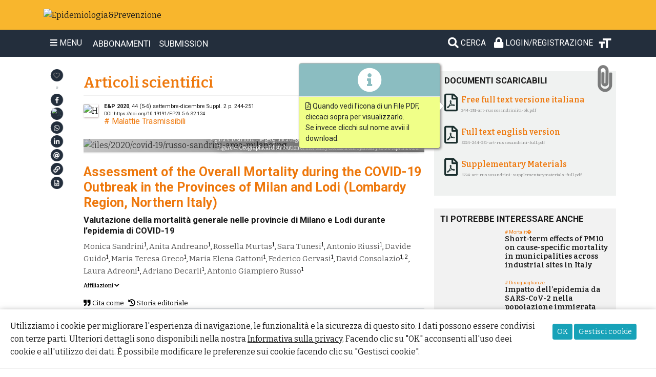

--- FILE ---
content_type: text/html; charset=UTF-8
request_url: https://epiprev.it/articoli_scientifici/assessment-of-the-overall-mortality-during-the-covid-19-outbreak-in-the-provinces-of-milan-and-lodi-lombardy-region-northern-italy
body_size: 20661
content:
<!DOCTYPE html>
<html lang="en">
	<head>
		<meta charset="utf-8">
		<title>Assessment of the Overall Mortality during the COVID-19 Outbreak in the Provinces of Milan and Lodi (Lombardy Region, Northern Italy) | Epidemiologia&amp;Prevenzione</title>
	    <meta name="viewport" content="width=device-width, initial-scale=1.0">
	    <meta http-equiv="X-UA-Compatible" content="IE=edge" />
	    <meta name="robots" content="index, follow" />
	    <meta name="description" content="Evaluation of overall mortality in the provinces of Milan and Lodi during the first wave of the Covid-19 epidemic showed a significant excess compared to the first 4 months of the years 2016-2019, mainly in the population over 60 years of age. However, this excess cannot be completely attributed directly to COVID-19 itself. This phenomenon was more intense in the Lodi ASST, with daily deaths up to 5 times higher than expected." />
	    <meta name="keywords" content="eccessi di mortalit&agrave;, mortalit&agrave;" />
<meta name="author" content="Monica Sandrini, Anita Andreano, Rossella Murtas, Sara Tunesi, Antonio Riussi, Davide Guido, Maria Teresa Greco, Maria Elena Gattoni, Federico Gervasi, David Consolazio, Laura Adreoni, Adriano Decarli, Antonio Giampiero Russo" />
	    <meta property="og:locale" content="en_EN" />
	    <meta property="og:type" content="article" />
	    <meta property="og:title" content="Assessment of the Overall Mortality during the COVID-19 Outbreak in the Provinces of Milan and Lodi (Lombardy Region, Northern Italy)" />
	    <meta property="og:description" content="Evaluation of overall mortality in the provinces of Milan and Lodi during the first wave of the Covid-19 epidemic showed a significant excess compared to the first 4 months of the years 2016-2019, mainly in the population over 60 years of age. However, this excess cannot be completely attributed directly to COVID-19 itself. This phenomenon was more intense in the Lodi ASST, with daily deaths up to 5 times higher than expected." />
	    <meta property="og:url" content="https://epiprev.it/articoli_scientifici/assessment-of-the-overall-mortality-during-the-covid-19-outbreak-in-the-provinces-of-milan-and-lodi-lombardy-region-northern-italy" />
	    <meta property="og:site_name" content="www.epiprev.it" />
	    <meta property="og:image" content="https://epiprev.it/documenti/get_image.php?img=files/2020/covid-19/russo-sandrini-area-milano.jpg" />
		<meta property="og:image:width" content="1712" />
		<meta property="og:image:height" content="793" />	    
	    <meta property="article:tag" content="eccessi di mortalit&agrave;, mortalit&agrave;" />
	    <meta property="article:section" content="Epidemiologia" />
	    <meta property="fb:pages" content="100605748255755" />
	    
	    <link rel="canonical" href="https://epiprev.it/articoli_scientifici/assessment-of-the-overall-mortality-during-the-covid-19-outbreak-in-the-provinces-of-milan-and-lodi-lombardy-region-northern-italy" />
	    <link rel="amphtml" href="https://epiprev.it/articoli_scientifici/assessment-of-the-overall-mortality-during-the-covid-19-outbreak-in-the-provinces-of-milan-and-lodi-lombardy-region-northern-italy/amp">
	    <link rel="stylesheet" href="https://maxcdn.bootstrapcdn.com/bootstrap/4.4.1/css/bootstrap.min.css">
		<link href="https://cdnjs.cloudflare.com/ajax/libs/font-awesome/5.13.0/css/all.min.css" rel="stylesheet">
	    <link rel="stylesheet" href="/css/background.css?1690277381">
	    <link rel="stylesheet" href="/css/epiprev_2025.css?1742031874"> 
	    <link rel="stylesheet" href="/css/commenti.css?1741598334"> 
	    <link rel="stylesheet" href="/css/home_page_epi_2025.css?1745927821"> 
	   
	    <script src="https://ajax.googleapis.com/ajax/libs/jquery/3.5.1/jquery.min.js"></script>
	    <script src="https://code.jquery.com/ui/1.12.1/jquery-ui.min.js" integrity="sha256-VazP97ZCwtekAsvgPBSUwPFKdrwD3unUfSGVYrahUqU=" crossorigin="anonymous"></script>
	    <script src="https://cdnjs.cloudflare.com/ajax/libs/popper.js/1.16.0/umd/popper.min.js"></script>
	    <script src="https://maxcdn.bootstrapcdn.com/bootstrap/4.4.1/js/bootstrap.min.js"></script>
	    
	    <link rel="preconnect" href="https://fonts.gstatic.com" crossorigin>
		<link href="https://fonts.googleapis.com/css2?family=Roboto:ital,wght@0,400;0,700;1,400;1,700&display=swap" rel="stylesheet">
		<link href="https://fonts.googleapis.com/css2?family=Bitter:wght@400;600&display=swap" rel="stylesheet"> 
 
		<link rel="icon" href="/images/icon_32x32.png" sizes="32x32" />
     	<link rel="icon" href="/images/icon_196x196.png" sizes="196x196" />
     	<link rel="icon" href="/images/logo_epiprev_0.jpg" sizes="680x680" />
		<link rel="apple-touch-icon" href="/images/logo_epiprev_small.jpg" />

		<meta name="theme-color" content="rgb(248,182,45)" /> 
		<script src="/js/epi_logic.js?1756970604"></script><link rel="stylesheet" href="/css/image_gallery.css?1715075986"><!-- Global site tag (gtag.js) - Google Analytics -->
		<script async src="https://www.googletagmanager.com/gtag/js?id=G-8485CSQSX2"></script>
		<script>
		  window.dataLayer = window.dataLayer || [];
		  function gtag(){dataLayer.push(arguments);}
		  gtag('js', new Date());

		  gtag('config', 'G-8485CSQSX2');
		</script><script>const token = "2096554004697aa7d8d1a3c8.80294862";</script>
	</head>
<body><div id="fb-root"></div>
<script async defer crossorigin="anonymous" src="https://connect.facebook.net/it_IT/sdk.js#xfbml=1&version=v11.0&appId=1599359230251313&autoLogAppEvents=1" nonce="gdET51Bu"></script>

<header class="jumbotron m-0" style="background: #f8b62d; border-radius: 0;">
  <div class="container-md">
	<a href="https://www.epiprev.it"><img src="/images/testata_ep.png" alt="Epidemiologia&Prevenzione" class="logo-head" /></a>
  </div>
</header><nav class="navbar navbar-expand-md sticky-top container-fluid">
	<div class="container-md">
	
		<button class="btn openMenu" type="button">
		    <i class="fa fa-bars"></i> MENU</button><ul class="navbar-nav mr-auto"><li class="nav-item"><a style="color: white !important;" href="/page/abbonamenti"><i class="fas fa-chalkboard-teacher novideo"></i><span> ABBONAMENTI</span></a></li>
		<li class="nav-item"><a style="color: white !important;" href="/page/informazioni-per-gli-autori"><i class="fas fa-file-import novideo"></i><span> SUBMISSION</span></a></li></ul><div style='position: relative; right: 0;' class="nav-item"><a id="searchtool" href="/" class="nav-link" title="Cerca nel sito..."><i class="fas fa-search"></i> <span>CERCA</span></a><a rel="nofollow, noindex" class="nav-link" href="/login"><i class="fas fa-lock"></i> <span>Login/Registrazione</span></a><i id="font-size" data-toggle="tooltip" title="Cambia la dimensione del testo" ><svg xmlns="http://www.w3.org/2000/svg" height="30px" viewBox="0 0 24 24" width="30px" fill="#ffffff"><path d="M0 0h24v24H0z" fill="none"/><path d="M9 4v3h5v12h3V7h5V4H9zm-6 8h3v7h3v-7h3V9H3v3z"/></svg></i></div><div id="sidepanelMenu" class="sidepanel"><div style="margin-left: 14px; width: calc(100% - 42px);\"><a href="javascript:void(0)" class="closeMenu"><i class="fas fa-times seefar"></i></a><a class="" href="/"><i class="fas fa-home"></i> <b>Homepage</b></a><hr /><a href="/notizie"><i class="far fa-file"></i> In primo piano</a><a href="/pubblicazioni"><i class="fas fa-book-reader"></i> Archivio Pubblicazioni</a><div class='submenu-items'><a href="/pubblicazioni/?rivista"> La rivista</a><a href="/pubblicazioni/?supplementi"> I supplementi</a><a href="/pubblicazioni/?quaderni"> I Quaderni</a><a href="/pubblicazioni/?altro"> Altre pubblicazioni</a></div><a href="/articoli_scientifici"><i class="fas fa-file-alt"></i> Articoli scientifici</a><a href="/attualita"><i class="fas fa-globe-europe"></i> Attualit&agrave;</a><a href="/editoriali"><i class="far fa-newspaper"></i> Editoriali</a><a href="/commentary"><i class="far fa-newspaper"></i> Commentary</a><a href="/interventi"><i class="fas fa-microphone"></i> Interventi</a><a href="/lettere"><i class="fas fa-envelope"></i> Lettere</a><a href="/rubriche"><i class="fas fa-user-circle"></i> Rubriche</a><a href="/strumenti"><i class="fas fa-tools"></i> Strumenti e Metodi</a><a href="/blog"><i class="fas fa-blog"></i> I nostri blog</a><a href="/blog_post"><i class="fas fa-hashtag"></i> Post dei blog</a><a href="/page"><i class="far fa-file-alt"></i> Pagine di E&P</a><a href="/newsletter"><i class="fas fa-at"></i> Newsletter</a><a href="/commenti"><i class="fas fa-comments"></i> Commenti</a><hr /><a class="" href="/page/abbonamenti"><i class="fas fa-link"></i> Abbonamenti</a><a class="" href="/page/eventi"><i class="fas fa-link"></i> Eventi</a><a class="" href="/page/chi-siamo"><i class="fas fa-link"></i> Chi siamo</a><a class="" href="/page/informazioni-per-gli-autori"><i class="fas fa-link"></i> Per gli autori</a><a class="" href="/page/made-cruscotto-di-monitoraggio-covid-19"><i class="fas fa-link"></i> Cruscotto MADE</a><a class="" href="/page/premio-maria-chiara-magri"><i class="fas fa-link"></i> Premio Maria Chiara Magri</a><a class="" href="/page/epichange"><i class="fas fa-link"></i> EpiChange</a><a class="" href="/page/episat-uno-strumento-prezioso-al-servizio-dell-epidemiologia-ambientale"><i class="fas fa-link"></i> EPISAT</a><a class="" href="/page/spazio-pace"><i class="fas fa-link"></i> Spazio PACE</a><a class="" href="/page/biofibre-presenti-nelle-matrici-biologiche-delle-patologie-correlate-allesposizione-ad-amianto"><i class="fas fa-link"></i> Spazio BIOFIBRE</a><hr />
<a rel="nofollow, noindex" href="/login"><i class="fas fa-lock"></i> Login/Registrazione</a><aside class="compainmenu"><a href="/pubblicazioni/giovani-in-trappola-social-azzardo-vulnerabilita-sociale">
		<picture>
		  <source srcset="/documenti/get_image.php?img=files/2025/ep49-4/immagini/2025coverep4.jpg-0" media="(max-width: 799px)">
		  <source srcset="/documenti/get_image.php?img=files/2025/ep49-4/immagini/2025coverep4.jpg" media="(min-width: 800px)">				
		  <img src="/documenti/get_image.php?img=files/2025/ep49-4/immagini/2025coverep4.jpg" alt="Ultima numero della rivista epiprev.it" class="w-100 mainimage shadow">
		</picture>
		</a><p><button type="button" class="btn btn-light pl-2" style="border-radius: 10px; text-transform: uppercase;"><a class="p-0" style="font-size: 0.8rem !important;" rel="nofollow, noindex" href="/checkout&16048103805f50c01ab0307">Abbonati a 80,00 €/anno</a></button></p></aside><p>&nbsp;</p></div>
	</div></div>
	<div id="search-frame" style="position: absolute; width: calc(100% - 34px);"></div>
	<div id="scroll-perc"></div>
</nav><div class="container-md pl-2 pr-2 mb-4 mt-4"><div class="row"><div class="col-md-1"><div class="admintools"><div id="addpreferiti" class="preferiti" data-item="5224" data-toggle="tooltip" title="Devi fare il login per aggiungerlo alle tue pagine preferite..." data-placement="auto"><i class="far fa-heart"></i></div><span title="A quanti piace">0</span><div class="preferiti shareFacebook" data-toggle="tooltip" title="Condividilo su Facebook" data-placement="auto"><i class="fab fa-facebook-f" style="color: #fff;"></i></div><div class="preferiti shareTwitter" data-toggle="tooltip" title="Condividilo su X-Twitter" data-placement="auto" data-id="5224"><img src="/images/x-twitter-b.svg" alt="X"></div><div class="preferiti shareWhatsapp-web" data-toggle="tooltip" title="Condividilo via WhatsApp" data-placement="auto"><a target="_blank" title="WhatsApp" href="https://web.whatsapp.com/send?text=https%3A%2F%2Fepiprev.it%2Farticoli_scientifici%2Fassessment-of-the-overall-mortality-during-the-covid-19-outbreak-in-the-provinces-of-milan-and-lodi-lombardy-region-northern-italy" rel="noopener noreferrer nofollow" ><i class="fab fa-whatsapp" style="color: #fff;"></i></a></div><div class="preferiti shareWhatsapp-api" data-toggle="tooltip" title="Condividilo via WhatsApp" data-placement="auto"><a target="_blank" title="WhatsApp" href="https://api.whatsapp.com/send?text=https%3A%2F%2Fepiprev.it%2Farticoli_scientifici%2Fassessment-of-the-overall-mortality-during-the-covid-19-outbreak-in-the-provinces-of-milan-and-lodi-lombardy-region-northern-italy" rel="noopener noreferrer nofollow" ><i class="fab fa-whatsapp" style="color: #fff;"></i></a></div><div class="preferiti shareLinkedin" data-toggle="tooltip" title="Condividilo su Linkedin" data-placement="auto"><i class="fab fa-linkedin-in" style="color: #fff;"></i></div><div class="preferiti" data-toggle="tooltip" title="Condividi il link via mail" data-placement="auto"><a target="_blank" href="mailto:?subject=Assessment of the Overall Mortality during the COVID-19 Outbreak in the Provinces of Milan and Lodi (Lombardy Region, Northern Italy)&body=https%3A%2F%2Fepiprev.it%2Farticoli_scientifici%2Fassessment-of-the-overall-mortality-during-the-covid-19-outbreak-in-the-provinces-of-milan-and-lodi-lombardy-region-northern-italy"><i class="fas fa-at" style="color: #fff;"></i></a></div><div class="preferiti embedFrame" data-permal="5224" data-toggle="tooltip" title="Copia link permalink https://epiprev.it/5224" data-placement="auto"><i style="transition: 0.5s; color: #fff;" class="fas fa-link"></i></div><textarea style="position: absolute; left: -9900px;" readonly>https://epiprev.it/5224</textarea><div class="preferiti embedFrame" data-toggle="tooltip" title="Copia codice per l'embed" data-placement="auto"><i style="transition: 0.5s; color: #fff;" class="far fa-file-code"></i></div><textarea style="position: absolute; left: -9900px" readonly><iframe id="epiFrame1769646040" frameborder="0" style="min-height: 580px; width: 100%; max-width: 480px" src="https://epiprev.it/articoli_scientifici/assessment-of-the-overall-mortality-during-the-covid-19-outbreak-in-the-provinces-of-milan-and-lodi-lombardy-region-northern-italy/embed"></iframe></textarea></div><script>
	$(document).ready(function(){
		$(".embedFrame").on("click", function(){
			$(this).find("i").css("transform", "scale(2)");
			setTimeout(function(obj){$(obj).find("i").css("transform", "scale(1)")}, 400, this);		
			copyCodetoEmbed($(this).next());
		});
		
				
			$(".article_content").css("height", ($(window).height()-300)+"px");
			$(window).resize(function(){
				$(".article_content").css("height", ($(window).height()-300)+"px");
			});
		
			let nEp = 1000000;
			
			$(".main-content h2").each(function(){
				if ($(this).parent().hasClass("main-content")){
					$(".article_content aside").append("<div id='ep"+nEp+"' data-name='ep"+nEp+"'>"+$(this).text()+"</div>");
					$(this).prepend("<i data-name='ep"+(nEp++)+"'></i>");
				}
			});
			if($(".article_content div").length > 0) $(".article_content aside").prepend("<strong><big>Indice del documento</big></strong>");
		
		    const navbarLinks = document.querySelectorAll('.article_content div');
		    const sections = document.querySelectorAll('.main-content h2');

		    window.addEventListener('scroll', function(){
		        const currentPos = window.scrollY;
				if (currentPos < 500){
	                navbarLinks.forEach(function (navbarLink) { 
	                    navbarLink.classList.remove('font-weight-bold');
	                });
				}
		        sections.forEach(function (section) {
		            const sectionTop = section.offsetTop - 100;
		            const sectionHeight = section.offsetHeight;
		            const sectionId = section.getAttribute('data-name');
		            const sectionObj = $(section).find("i").attr("data-name");
					
					if (sectionObj != undefined){
			            if (currentPos >= sectionTop && currentPos < sectionTop + sectionHeight) {
			                navbarLinks.forEach(function (navbarLink) { 
			                    navbarLink.classList.remove('font-weight-bold');
			                }); 
			                $(".article_content").find("[data-name="+sectionObj+"]").addClass("font-weight-bold");

							///const element = document.getElementById(sectionObj);
							///element.scrollIntoView();			               
			            }
					}
		        });
		    });	
						
		$(".article_content").delegate("div", "click", function(){
			let obj = $("i[data-name="+$(this).attr("data-name")+"]").position();
			$(".article_content div").removeClass("font-weight-bold"); $(this).addClass("font-weight-bold")
			$(window).scrollTop(obj.top+100)
		});
		
		function copyCodetoEmbed(obj){
		  	obj.select();                                  
		  	var successful = document.execCommand('copy');	
		  
		  	if (!successful){
	  			$("#requestsModal .modal-title").text("").html("Copia codice per incorporamento");
		    	$(".modal-body").text($("#codeEmbed").val());
	   
		  		$("#requestsModal .btn").hide();
		    	$("#requestsModal").modal();		  	
		  	}else{
		  		$("body").append("<div class=\"toastepi\">Copiato negli appunti</div>");
		  		$(".toastepi").delay(1500).fadeOut(500);
		  		setTimeout(function(){$(".toastepi").remove();}, 2000)
		  	}
		}
	});
</script>
<script src="/js/touch_events.js?v=1512168827"></script>
<style>
#previusArticle, #nextArticle{position: fixed; top: 30%; height: 300px; display: none;
	transition: 0.7s; z-index: 1015; padding-top: 1px; padding-bottom: 10px;
}
.guide-open{background-color: #fff; box-shadow: 0px 0px 10px #dfdede;}
#previusArticle{left: -280px; border-top-right-radius: 25px; border-bottom-right-radius: 25px;}
#nextArticle{right: -280px; border-top-left-radius: 25px; border-bottom-left-radius: 25px;}
#previusArticle > div, #nextArticle > div{height: 100%; position: relative; width: 300px;}
#previusArticle div i{right: 4px;}
#nextArticle div i{left: 4px;}
#previusArticle div i, #nextArticle div i{ margin: 0; position: absolute; top: 50%; -ms-transform: translateY(-50%); transform: translateY(-50%);}
#previusArticle div > div{padding-right: 30px; padding-left: 10px; height: 100%; background-size: cover;}
#nextArticle div > div{padding-left: 30px;	padding-right: 10px; height: 100%; background-size: cover; text-align: right;}
#previusArticle span, #nextArticle span{font-size: 12px;}
#previusArticle h4, #nextArticle h4{font-size: calc(var(--font-size_base) * 0.6);}
#nextArticle span{text-align: right;}
.previewImage{height: 50%; overflow: hidden; margin-bottom: 8px; background-position: top; background-size: cover; background-repeat: no-repeat;}
.previewcover {
    height: calc(100% - 90px);
    overflow: hidden;
    margin-bottom: 8px;
    background-position: top;
    background-size: cover;
    background-repeat: no-repeat;
    width: 54%;
}
@media screen and (min-width: 768px) {
	#previusArticle, #nextArticle{background-color: #fff; box-shadow: 0px 0px 10px #dfdede;}
}
@media (max-width: 768px) {
	#previusArticle i, #nextArticle i{display: none;}
}
</style>
<div id="previusArticle"><div><div></div><i class="fas fa-chevron-left"></i></div></div>
<div id="nextArticle"><div><div></div><i class="fas fa-chevron-right"></i></div></div>
<script>
	$(document).ready(function(){
		$("#previusArticle").on("mouseover", function(){
			$("#previusArticle").css("left", "0").addClass("guide-open");
		}).on("mouseleave", function(){$("#previusArticle").css("left", "-280px").removeClass("guide-open");});

		$("#nextArticle").on("mouseover", function(){
		 $("#nextArticle").css("right", "0").addClass("guide-open");
		}).on("mouseleave", function(){$("#nextArticle").css("right", "-280px").removeClass("guide-open");});
		
		$.ajax({
		  	url: basePath+"/process/get_previous_next_article.php", 
		  	data: {currentAlias: "assessment-of-the-overall-mortality-during-the-covid-19-outbreak-in-the-provinces-of-milan-and-lodi-lombardy-region-northern-italy", npage: ($("span[data-pageini]").length)?$("span[data-pageini]").attr("data-pageini"):0, tipoPubblicazione: ($("span[data-publtype]").length)?$("span[data-publtype]").attr("data-publtype"):0, idPubblicazione: ($("a[data-idpubblicazione]").length)?$("a[data-idpubblicazione]").attr("data-idpubblicazione"):0, blog: 'null'},
		  	method: 'POST',
		  	dataType: "json",
		  	success: function(risp){
		  		if(risp[0] != undefined){
		  			$("#previusArticle div div").html(risp[0]);
		  			if(risp[0] != "none"){$("#previusArticle").fadeIn();}else{$("#previusArticle").remove();}
		  		}else{
		  			$("#previusArticle").remove();
		  		}
		  		if(risp[1] != undefined){
		  			$("#nextArticle div div").html(risp[1]);
		  			if(risp[1] != "none"){$("#nextArticle").fadeIn();}else{$("#nextArticle").remove();}	
		  		}else{
		  			$("#nextArticle").remove();
		  		}
			},
			error: function(jqXHR, textStatus, errorThrown){
		  		$("#previusArticle div div, #nextArticle div div").html(textStatus);
		  	}
		});			
	});
</script>
</div><article class="col-md-7 p-1"><p class="occhiello"><a style="font-size: 1.8rem; font-weight: bold;" href="/articoli_scientifici">Articoli scientifici</a><span id="comments_counter"></span><span class="reedtime"><i class="far fa-clock"></i> <time datetime="PT2M">2</time><span> minuti di lettura</span></span></p><div class="d-flex mb-4"><div style="min-width: 40px;"><a href="/pubblicazioni/covid-19-studi-e-riflessioni-dellepidemiologia-italiana-nel-primo-semestre-della-pandemia"><img style="box-shadow: 1px 1px 3px #bdaaaa; height: 47px;" src="/documenti/get_image.php?img=files/2020/cover/4878-coveri.jpg-2" alt="H" title="E&amp;P 2020, 44 (5-6) settembre-dicembre Suppl. 2" /></a>&nbsp;&nbsp;</div><div><h5><a data-idpubblicazione="126" href="/pubblicazioni/covid-19-studi-e-riflessioni-dellepidemiologia-italiana-nel-primo-semestre-della-pandemia"><strong>E&amp;P</strong> <b>2020</b>, 44 (5-6) <span class="periodo">settembre-dicembre</span> Suppl. 2</a> p. <span data-pageini='244'>244-251</span></h5><h6 class="m-0">DOI: https://doi.org/10.19191/EP20.5-6.S2.124</h6><div style="color: var(--color-base); font-family: 'Roboto'; line-height: 1.3rem;"># <a href="/malattie-trasmissibili">Malattie Trasmissibili</a></div></div></div><div class="mainimages"><div class="credits" title="Figura 4. Distribuzione geografica degli eccessi di mortalità dal 1 gennaio al 30 aprile 2020.
Figure 4. Geographical distribution of mortality excess from 1 January to 30 April 2020.">Figura 4. Distribuzione geografica degli eccessi di mortalità dal 1 gennaio al 30 aprile 2020.<br />
Figure 4. Geographical distribution of mortality excess from 1 January to 30 April 2020.</div><picture><source srcset="/documenti/get_image.php?img=files/2020/covid-19/russo-sandrini-area-milano.jpg-0" media="(max-width: 799px)">
<source srcset="/documenti/get_image.php?img=files/2020/covid-19/russo-sandrini-area-milano.jpg" media="(min-width: 800px)">
<img loading="lazy" src="/documenti/get_image.php?img=files/2020/covid-19/russo-sandrini-area-milano.jpg" alt="files/2020/covid-19/russo-sandrini-area-milano.jpg" title="Figura 4. Distribuzione geografica degli eccessi di mortalità dal 1 gennaio al 30 aprile 2020.
Figure 4. Geographical distribution of mortality excess from 1 January to 30 April 2020." width="1712" height="793" /></picture></div><h1>Assessment of the Overall Mortality during the COVID-19 Outbreak in the Provinces of Milan and Lodi (Lombardy Region, Northern Italy)</h1><h4>Valutazione della mortalit&agrave; generale nelle provincie di Milano e Lodi durante l&rsquo;epidemia di COVID-19</h4><div class="authorsGroup"><p><a data-toggle="tooltip" data-placement="top" title="UOC Epidemiology Unit, Agency for Health Protection of the Metropolitan Area of Milan (Italy)" href="/autore/Monica-Sandrini" rel="author">Monica Sandrini</a><sup>1</sup>, <a data-toggle="tooltip" data-placement="top" title="UOC Epidemiology Unit, Agency for Health Protection of the Metropolitan Area of Milan (Italy)" href="/autore/Anita-Andreano" rel="author">Anita Andreano</a><sup>1</sup>, <a data-toggle="tooltip" data-placement="top" title="UOC Epidemiology Unit, Agency for Health Protection of the Metropolitan Area of Milan (Italy)" href="/autore/Rossella-Murtas" rel="author">Rossella Murtas</a><sup>1</sup>, <a data-toggle="tooltip" data-placement="top" title="UOC Epidemiology Unit, Agency for Health Protection of the Metropolitan Area of Milan (Italy)" href="/autore/Sara-Tunesi" rel="author">Sara Tunesi</a><sup>1</sup>, <a data-toggle="tooltip" data-placement="top" title="UOC Epidemiology Unit, Agency for Health Protection of the Metropolitan Area of Milan (Italy)" href="/autore/Antonio-Riussi" rel="author">Antonio Riussi</a><sup>1</sup>, <a data-toggle="tooltip" data-placement="top" title="UOC Epidemiology Unit, Agency for Health Protection of the Metropolitan Area of Milan (Italy)" href="/autore/Davide-Guido" rel="author">Davide Guido</a><sup>1</sup>, <a data-toggle="tooltip" data-placement="top" title="UOC Epidemiology Unit, Agency for Health Protection of the Metropolitan Area of Milan (Italy)" href="/autore/Maria-Teresa-Greco" rel="author">Maria Teresa Greco</a><sup>1</sup>, <a data-toggle="tooltip" data-placement="top" title="UOC Epidemiology Unit, Agency for Health Protection of the Metropolitan Area of Milan (Italy)" href="/autore/Maria-Elena-Gattoni" rel="author">Maria Elena Gattoni</a><sup>1</sup>, <a data-toggle="tooltip" data-placement="top" title="UOC Epidemiology Unit, Agency for Health Protection of the Metropolitan Area of Milan (Italy)" href="/autore/Federico-Gervasi" rel="author">Federico Gervasi</a><sup>1</sup>, <a data-toggle="tooltip" data-placement="top" title="UOC Epidemiology Unit, Agency for Health Protection of the Metropolitan Area of Milan (Italy); Department of Sociology and Social Research, University of Milan Bicocca (Italy)" href="/autore/David-Consolazio" rel="author">David Consolazio</a><sup>1, 2</sup>, <a data-toggle="tooltip" data-placement="top" title="UOC Epidemiology Unit, Agency for Health Protection of the Metropolitan Area of Milan (Italy)" href="/autore/Laura-Adreoni" rel="author">Laura Adreoni</a><sup>1</sup>, <a data-toggle="tooltip" data-placement="top" title="UOC Epidemiology Unit, Agency for Health Protection of the Metropolitan Area of Milan (Italy)" href="/autore/Adriano-Decarli" rel="author">Adriano Decarli</a><sup>1</sup>, <a data-toggle="tooltip" data-placement="top" title="UOC Epidemiology Unit, Agency for Health Protection of the Metropolitan Area of Milan (Italy)" href="/autore/Antonio-Giampiero-Russo" rel="author">Antonio Giampiero Russo</a><sup>1</sup></p><div class="open_affiliations">Affiliazioni <i class="fas fa-chevron-down"></i></div><ol class="affiliations"><li>UOC Epidemiology Unit, Agency for Health Protection of the Metropolitan Area of Milan (Italy)</li><li>Department of Sociology and Social Research, University of Milan Bicocca (Italy)</li></ol><div class="border border-top-0 border-right-0 border-left-0" style="font-size: 0.85rem;"><div class="d-flex flex-wrap"><div class="mr-2 riferimenti" data-btn="1" title="Copia testo per la citazione"><i class="fas fa-quote-right"></i>&nbsp;Cita come</div><div style="display: none;">Monica Sandrini, Anita Andreano, Rossella Murtas, Sara Tunesi, Antonio Riussi, Davide Guido, Maria Teresa Greco, Maria Elena Gattoni, Federico Gervasi, David Consolazio, David Consolazio, Laura Adreoni, Adriano Decarli, Antonio Giampiero Russo, Assessment of the Overall Mortality during the COVID-19 Outbreak in the Provinces of Milan and Lodi (Lombardy Region, Northern Italy). Epidemiol Prev 2020; 44 (5-6): 244-251. <a rel='nofollow' href='https://doi.org/10.19191/EP20.5-6.S2.124'>https://doi.org/10.19191/EP20.5-6.S2.124</a></div><div class="riferimenti" title="Storia editoriale"><i class="fas fa-history"></i>&nbsp;Storia editoriale</div><div style="display: none;"><div class="d-flex"><div class="mr-3 flex-fill text-center"><b>Ricevuto:</b><br/>27/01/2026</div><div class="mr-3 flex-fill text-center"><b>Accettato:</b><br/>27/01/2026</div><div class="flex-fill text-center"><b>Pubblicato:</b><br/>23/12/2020</div></div></div></div></div></div><div class="allegati banner-allegati-mobile"><h3><i class="fas fa-paperclip"></i> <span></span></h3></div><script>
	$(document).ready(function(){$("#citepageicon").val("Monica Sandrini, Anita Andreano, Rossella Murtas, Sara Tunesi, Antonio Riussi, Davide Guido, Maria Teresa Greco, Maria Elena Gattoni, Federico Gervasi, David Consolazio, Laura Adreoni, Adriano Decarli, Antonio Giampiero Russo. "+$("#citepageicon").val())});
</script>

	<div class="main-content"><aside class="known"><h2 class="h2no-margin">What is already known</h2><ul>
<li>The province of Lodi was the first to experience the outbreak of COVID-19 in Europe.</li>
<li>Lombardy was particularly hard hit by the COVID-19 epidemic, and case fatality in Lombardy was one of the highest in the world.</li>
<li>COVID-19 mortality is higher in frail elderly people.</li>
</ul></aside><aside class="known"><h2 class="h2no-margin">What this study adds</h2><ul>
<li>A 48.8% excess of overall mortality was observed in the provinces of Milan and Lodi. A 122% excess was observed when considering the period from 1 March to 30 April.</li>
<li>Mortality in subjects over 80 years of age showed a 56.7% excess, which could not be completely explained by COVID-19-specific mortality.</li>
<li>In subjects under 70 years of age, mortality due to COVID-19 almost completely explained the excess mortality observed during the epidemic outbreak.</li>
<li>Excess mortality was recorded in most of the towns in the two provinces examined, but occurred earlier and was higher in the province of Lodi.</li>
</ul></aside><div class="abstract"><h2 class="h2no-margin">Abstract</h2><p><strong>OBJECTIVES:</strong> to describe the overall mortality increase in the provinces of Milan and Lodi &ndash; area covered by the Agency for Health Protection of Milan &ndash; during the COVID-19 epidemic in the first four months of 2020, compare it with the same time period in the years 2016-2019, and evaluate to what extent the mortality can be directly attributed to the outbreak.<strong></p><p>DESIGN:</strong> cohort study.<strong></p><p>SETTING AND PARTICIPANTS:</strong> using a new information system developed during the pandemic, we gathered data on the number of daily deaths in the population residing in the provinces of Milan and Lodi by Local Health Unit (ASST) and age groups. To describe the case fatality of COVID-19, we performed a record linkage with a database specially constructed during the epidemic to identify deaths that occurred in confirmed cases.<strong></p><p>MAIN OUTCOME MEASURES: </strong>mortality and excess mortality were analysed by comparing the number of observed deaths in the first 4 months of 2020 with the average deaths of the years 2016-2019 in the same calendar period and with expected deaths, estimated using a Poisson model. Furthermore, a measure of relative risk was calculated as observed/expected ratio with a 95% confidence interval.<strong></p><p>RESULTS: </strong>the increase in mortality for all causes occurring in the study population in the first 4 months of 2020 was 48.8%, 30.8% for ages between 60 and 69, 43.9% for ages between 70 and 79, and 56.7% for subjects above 80 years of age. Focusing on the epidemic period, from 1 March to 30 April, the excess is quantifiable as more than 2-fold and mainly concerns the population over 60 years of age. The excess mortality was observed in all local health units (ASSTs). The highest increments were in the province of Lodi and the North-East of Milan (ASST Nord). In the ASSTs of Lodi and Melegnano-Martesana the mortality excess was detectable from March 15th, while for the other ASSTs the increase began in the first week of April.<strong></p><p>CONCLUSIONS: </strong>evaluation of overall mortality in the provinces of Milan and Lodi during the first wave of the Covid-19 epidemic showed a significant excess compared to the first 4 months of the years 2016-2019, mainly in the population over 60 years of age. However, this excess cannot be completely attributed directly to COVID-19 itself. This phenomenon was more intense in the Lodi ASST, with daily deaths up to 5 times higher than expected.</p><p class="keywords-list"><svg width="15" height="15" aria-hidden="true" focusable="false" data-prefix="fas" data-icon="tags" role="img" xmlns="http://www.w3.org/2000/svg" viewBox="0 0 640 512" class="svg-inline--fa fa-tags fa-w-20"><path fill="currentColor" d="M497.941 225.941L286.059 14.059A48 48 0 0 0 252.118 0H48C21.49 0 0 21.49 0 48v204.118a48 48 0 0 0 14.059 33.941l211.882 211.882c18.744 18.745 49.136 18.746 67.882 0l204.118-204.118c18.745-18.745 18.745-49.137 0-67.882zM112 160c-26.51 0-48-21.49-48-48s21.49-48 48-48 48 21.49 48 48-21.49 48-48 48zm513.941 133.823L421.823 497.941c-18.745 18.745-49.137 18.745-67.882 0l-.36-.36L527.64 323.522c16.999-16.999 26.36-39.6 26.36-63.64s-9.362-46.641-26.36-63.64L331.397 0h48.721a48 48 0 0 1 33.941 14.059l211.882 211.882c18.745 18.745 18.745 49.137 0 67.882z" class=""></path></svg>&nbsp;<b>Keywords</b>: <a href="/search&eccessi di mortalit&agrave;&any&keywords&" rel="tag">excess mortality</a>, <a href="/search&mortalit&agrave;&any&keywords&" rel="tag">mortality</a></p></div><div class="abstract"><h2 class="h2no-margin">Riassunto</h2><p><strong>OBIETTIVI:</strong> descrivere l&rsquo;incremento della mortalit&agrave; generale nelle province di Milano e Lodi &ndash; territorio afferente all&rsquo;Agenzia di tutela della salute di Milano &ndash; nel periodo dell&rsquo;epidemia di COVID-19 dei primi quattro mesi del 2020 rispetto allo stesso periodo di calendario degli anni dal 2016 al 2019 e valutare quale parte della mortalit&agrave; pu&ograve; essere direttamente attribuita all&rsquo;epidemia.<strong></p><p>DISEGNO:</strong> studio di coorte.<strong></p><p>SETTING E PARTECIPANTI: </strong>mediante un sistema informativo sviluppato ad hoc durante la pandemia, sono stati raccolti i dati sul numero di decessi giornalieri della popolazione residente nelle province di Milano e Lodi, divisi per Azienda sociosanitaria territoriale (ASST) e macroclassi d&rsquo;et&agrave;. Al fine di descrivere la mortalit&agrave; specifica nei casi COVID, &egrave; stato effettuato un <em>record linkage</em> con un <em>database</em> per identificare i decessi occorsi nei casi accertati.<strong></p><p>PRINCIPALI MISURE DI OUTCOME: </strong>&egrave; stata analizzata la mortalit&agrave; con i relativi eccessi, confrontando i decessi osservati con i decessi medi calcolati nel primo quadrimestre degli anni dal 2016 al 2019 e con quelli attesi stimati mediante un modello di Poisson. Inoltre, &egrave; stata calcolata una misura di rischio relativo (rapporto osservati/attesi) con intervallo di confidenza al 95%.<strong></p><p>RISULTATI:</strong> l&rsquo;incremento della mortalit&agrave; per tutte le cause registrato nella popolazione in studio, nei primi 4 mesi del 2020, &egrave; del 48,8%, del 30,8% per et&agrave; comprese tra i 60 e i 69 anni, del 43,9% tra i 70 e gli 79 anni, e del 56,7% per et&agrave; superiori. Focalizzandosi sul periodo epidemico, dall&rsquo;1 marzo al 30 aprile, l&rsquo;eccesso &egrave; quantificabile in pi&ugrave; di 2 volte e riguarda principalmente la popolazione con pi&ugrave; di 60 anni. L&rsquo;eccesso di mortalit&agrave; &egrave; stato osservato in tutte le ASST. Gli incrementi maggiori si sono avuti nella provincia di Lodi e nei comuni a Nord-Est di Milano (ASST Nord). Nelle ASST di Lodi e Melegnano Martesana l'eccesso di mortalit&agrave; &egrave; stato osservato a partire dal 15 marzo, mentre per le altre ASST l&rsquo;incremento &egrave; iniziato nella prima settimana di aprile.<strong></p><p>CONCLUSIONI: </strong>la valutazione della mortalit&agrave; generale nelle province di Milano e Lodi durante la fase epidemica di COVID-19 ha mostrato un importante eccesso rispetto al primo quadrimestre degli anni 2016-2019, principalmente a carico della popolazione con pi&ugrave; di 60 anni e non completamente attribuibile all&rsquo;azione diretta del virus. Questo fenomeno ha avuto intensit&agrave; maggiore nell&rsquo;ASST di Lodi, con decessi giornalieri fino a 5 volte superiori all&rsquo;atteso.</p><p class="keywords-list"><svg width="15" height="15" aria-hidden="true" focusable="false" data-prefix="fas" data-icon="tags" role="img" xmlns="http://www.w3.org/2000/svg" viewBox="0 0 640 512" class="svg-inline--fa fa-tags fa-w-20"><path fill="currentColor" d="M497.941 225.941L286.059 14.059A48 48 0 0 0 252.118 0H48C21.49 0 0 21.49 0 48v204.118a48 48 0 0 0 14.059 33.941l211.882 211.882c18.744 18.745 49.136 18.746 67.882 0l204.118-204.118c18.745-18.745 18.745-49.137 0-67.882zM112 160c-26.51 0-48-21.49-48-48s21.49-48 48-48 48 21.49 48 48-21.49 48-48 48zm513.941 133.823L421.823 497.941c-18.745 18.745-49.137 18.745-67.882 0l-.36-.36L527.64 323.522c16.999-16.999 26.36-39.6 26.36-63.64s-9.362-46.641-26.36-63.64L331.397 0h48.721a48 48 0 0 1 33.941 14.059l211.882 211.882c18.745 18.745 18.745 49.137 0 67.882z" class=""></path></svg>&nbsp;<b>Parole chiave</b>: <a href="/search&eccessi di mortalit&agrave;&any&keywords&" rel="tag">eccessi di mortalit&agrave;</a>, <a href="/search&mortalit&agrave;&any&keywords&" rel="tag">mortalit&agrave;</a></p></div><p>&nbsp;</p><div class="citations-dimensions"><span class="__dimensions_badge_embed__" data-doi="10.19191/EP20.5-6.S2.124" data-legend="never" data-hide-zero-citations="true" data-style="large_rectangle"></span><script async src="https://badge.dimensions.ai/badge.js" charset="utf-8"></script></div><div class="datastamp"><i title="Data di pubblicazione" class="fas fa-calendar-alt"></i>&nbsp;<time title="Published" pubdate="pubdate" datetime="2020-12-23 17:05:18">23/12/2020</time>&nbsp;&nbsp;<i title="Visite alla pagina" class="fas fa-user-friends"></i> <span id="visits-counter" data-ref="articoli_scientifici.413"><span class="spinner-border spinner-border-sm"></span></span>&nbsp;&nbsp;<span id="chartaccess" class="chartaccess"><i title="Grafico accessi alla pagina" class="fas fa-chart-area"></i> Visite</span><div class="allegatiTable"></div></div><script>
	setTimeout(function(){
		$("#visits-counter").load("/process/get_visits_counter.php", {dataref: $("#visits-counter").attr("data-ref"), token: token});
	},500);
	$("#chartaccess").on("click", function(){if($(".iframe-container").length){$(".iframe-container").remove();}else{$(this).after("<div class=\"iframe-container\"><span>&times;</span><div class=\"spinner-border waitingraph spinner-border-big\"></div><iframe src='/process/frame_graph_visits.php?page=articoli_scientifici&id=413'></iframe></div>");}});
	$(".datastamp").delegate(".iframe-container span", "click", function(){
		$(this).parent().remove();
	});	
</script>
<style>
	.iframe-container {
	  overflow: hidden;
	  padding-top: 77%; /* aspect ratio */
	  position: relative;
	}
	.iframe-container iframe {
	   	position: absolute;
		top: 0;
	   	width: 100%;
	   	height: 100%;
	   	left: 0;
	   	border: 0;
	}	
	.iframe-container span{
		position: absolute;
		z-index: 9;
		right: 25px;
		top: 0;
		cursor: pointer;
		font-size: 20px;
	}
	.waitingraph{
		position: absolute;
		top: calc(50% - 35px);
		left: calc(50% - 35px);
	}	
</style></div><h2><i class='fas fa-paperclip'></i> Documenti scaricabili</h2><div class="table-responsive"><table class='table table-sm tbl-allegati'><thead class="thead-dark"><tr><th>File</th><th><span class="dimensione_l">Dimensione</span><span class="dimensione_s"><i class="fas fa-weight-hanging"></i></span></th><th style="min-width:50px"><span class="dimensione_l">Download</span><span class="dimensione_s"><i class="fas fa-file-download"></i></span></th></tr></thead><tr><td><div class="d-flex"><div class="icon-wrap guide-pdf"><span data-href="d7f21a10e77cbb078e19e3a44c0839879c7be48e"><i title="Visualizza il file pdf" class='far fa-file-pdf'></i></span></div><div><a href="/documenti/downloadfile.php?fileid=d7f21a10e77cbb078e19e3a44c0839879c7be48e" type="application/pdf" rel="alternate" hreflang="en">Free full text versione italiana</a><br /><span class="d-none"><i class="fas fa-cloud-upload-alt"></i> 23/02/2021 13:21</span><div class="namesecond">244-251-art-russosandriniita-ok.pdf</div></div></div></td><td>1&nbsp;&#x3386;</td><td><div class="chartaccess" data-file="d7f21a10e77cbb078e19e3a44c0839879c7be48e"><i title="Grafico download" class="fas fa-chart-area"></i>&nbsp;1.740</div></td></tr><tr><td><div class="d-flex"><div class="icon-wrap"><span data-href="4e8e6647d59cf12d0a2f8119ed103e2277fad7f6"><i title="Visualizza il file pdf" class='far fa-file-pdf'></i></span></div><div><a href="/documenti/downloadfile.php?fileid=4e8e6647d59cf12d0a2f8119ed103e2277fad7f6" type="application/pdf" rel="alternate" hreflang="en">Full text english version</a><br /><span class="d-none"><i class="fas fa-cloud-upload-alt"></i> 23/12/2020 17:00</span><div class="namesecond">5224-244-251-art-russosandrini-full.pdf</div></div></div></td><td>2&nbsp;&#x3386;</td><td><div class="chartaccess" data-file="4e8e6647d59cf12d0a2f8119ed103e2277fad7f6"><i title="Grafico download" class="fas fa-chart-area"></i>&nbsp;379</div></td></tr><tr><td><div class="d-flex"><div class="icon-wrap"><span data-href="ac84c5daa65b335b2b888deeb4dc214aa7417b6f"><i title="Visualizza il file pdf" class='far fa-file-pdf'></i></span></div><div><a href="/documenti/downloadfile.php?fileid=ac84c5daa65b335b2b888deeb4dc214aa7417b6f" type="application/pdf" rel="alternate" hreflang="en">Supplementary Materials</a><br /><span class="d-none"><i class="fas fa-cloud-upload-alt"></i> 23/12/2020 17:00</span><div class="namesecond">5224-art-russosandrini-supplementarymaterials-full.pdf</div></div></div></td><td>5&nbsp;&#x3386;</td><td><div class="chartaccess" data-file="ac84c5daa65b335b2b888deeb4dc214aa7417b6f"><i title="Grafico download" class="fas fa-chart-area"></i>&nbsp;266</div></td></tr></table></div><script>$(document).ready(function(){ $('.col-md-4').prepend("<div class='allegati'><h3><i class='fas fa-paperclip'></i> Documenti scaricabili</h3><div><div class=\"d-flex\"><div class=\"icon-wrap guide-pdf-top\"><span data-href=\"d7f21a10e77cbb078e19e3a44c0839879c7be48e\"><i title=\"Visualizza il file pdf\" class='far fa-file-pdf'></i></span></div><div class=\"flex-grow-1\"><a class=\"linkepi\" href=\"/documenti/downloadfile.php?fileid=d7f21a10e77cbb078e19e3a44c0839879c7be48e\" type=\"application/pdf\" rel=\"alternate\" hreflang=\"en\">Free full text versione italiana</a><br /><span class=\"d-none\"><i class=\"fas fa-cloud-upload-alt\"></i> 23/02/2021 13:21</span><div class=\"namesecond\"><small>244-251-art-russosandriniita-ok.pdf</small></div></div></div><div class=\"d-flex\"><div class=\"icon-wrap\"><span data-href=\"4e8e6647d59cf12d0a2f8119ed103e2277fad7f6\"><i title=\"Visualizza il file pdf\" class='far fa-file-pdf'></i></span></div><div class=\"flex-grow-1\"><a class=\"linkepi\" href=\"/documenti/downloadfile.php?fileid=4e8e6647d59cf12d0a2f8119ed103e2277fad7f6\" type=\"application/pdf\" rel=\"alternate\" hreflang=\"en\">Full text english version</a><br /><span class=\"d-none\"><i class=\"fas fa-cloud-upload-alt\"></i> 23/12/2020 17:00</span><div class=\"namesecond\"><small>5224-244-251-art-russosandrini-full.pdf</small></div></div></div><div class=\"d-flex\"><div class=\"icon-wrap\"><span data-href=\"ac84c5daa65b335b2b888deeb4dc214aa7417b6f\"><i title=\"Visualizza il file pdf\" class='far fa-file-pdf'></i></span></div><div class=\"flex-grow-1\"><a class=\"linkepi\" href=\"/documenti/downloadfile.php?fileid=ac84c5daa65b335b2b888deeb4dc214aa7417b6f\" type=\"application/pdf\" rel=\"alternate\" hreflang=\"en\">Supplementary Materials</a><br /><span class=\"d-none\"><i class=\"fas fa-cloud-upload-alt\"></i> 23/12/2020 17:00</span><div class=\"namesecond\"><small>5224-art-russosandrini-supplementarymaterials-full.pdf</small></div></div></div></div></div>"); });</script><script>
	$(document).ready(function(){
		
		window.onpopstate = function(e){
    		$("#pdf-viewer-close").click();
		}
		
		$(".chartaccess").on("click", function(){if($(this).attr("data-file") != undefined){  
			if($(this).closest("tr").next().find(".iframefile-container").length){$(this).closest("tr").next().remove();}else{
			$(this).closest("tr").after("<tr><td colspan=\"3\" style=\"border: 0\"><div class=\"iframefile-container\"><span>&times;</span><div class=\"spinner-border waitingraph spinner-border-big\"></div><iframe src='/process/frame_graph_downloads.php?fileid="+$(this).attr('data-file')+"'></iframe></div></td></tr>");}
		}});
		
		$(".tbl-allegati").delegate(".iframefile-container span", "click", function(){
			$(this).closest("tr").remove();
		});
		
		$(".icon-wrap span, .icon-wrap-thumb-pdf").on("click", function(){
			if ($(this).attr("data-href") != undefined){
				$("#viewer_wrap").addClass("viewer_wrap");
				$("#pdf-viewer").attr("src", "/documenti/pdf_viewer/web/viewer.html?file=/documenti/pdf-open-viewer/"+$(this).attr("data-href"));
				$("body, html").css("overflow", "hidden");
				
				setTimeout(function(){window.history.pushState(null, $("title").text(), location.href);}, 1500);
				
			}
		});
		$("#pdf-viewer-close").on("click", function(){$("#viewer_wrap").removeClass("viewer_wrap"); $("body, html").css("overflow", "auto");});		
		
					$(".banner-allegati-mobile span").text("3 documenti allegati");
			
						
			$('.guide-pdf, .guide-pdf-top').popover({title: "<div class='guideheader'><i class='fas fa-info-circle'></i></div>", content: "<div><i class='far fa-file-pdf'></i> Quando vedi l'icona di un File PDF, cliccaci sopra per visualizzarlo.<br />Se invece clicchi sul nome avvii il download.</div>", html: true, placement: "left", trigger: "focus"});
			if ($(document).width() < 769)$(".guide-pdf-top").popover('dispose');
			setTimeout(function(){
				$('.guide-pdf, .guide-pdf-top').popover("show");
				setTimeout(function(){
					$('.guide-pdf, .guide-pdf-top').popover('dispose');
				}, 9000);
			}, 1000);
			setCookie("guide-pdf-popup", 1, 30);
			
						
			});

</script>
<style>
	.iframefile-container {
	  overflow: hidden;
	  padding-top: 77%; /* aspect ratio */
	  position: relative;
	}
	.iframefile-container iframe {
	   	position: absolute;
		top: 0;
	   	width: 100%;
	   	height: 100%;
	   	left: 0;
	   	border: 0;
	}	
	.iframefile-container span{
		position: absolute;
		z-index: 9;
		right: 12px;
		top: 0;
		cursor: pointer;
		font-size: 20px;
	}
	#viewer_wrap{
		position: fixed;
		background-color: #f8b62d;
		width:100%;
		top: 0;
		left: 0;
		bottom: 18px;
		padding: 0;
		display: none;
		transition: 1s;
		transform: scale(0.1);
		z-index: 10000;
	}
	.viewer_wrap{
		display: block !important;
		transform: scale(1) !important;
		transition: 1s;
	}
	.viewer_wrap div{
		text-align: right;
		padding-right: 10px;
		background-image: url(https://www.ep.epiprev.it/images/testata_ep.png);
		background-repeat: no-repeat;
		background-position-x: 10px;
		background-position-y: 5px;
		background-size: 270px;		
		height: 50px;
	}
	.icon-wrap span{
		cursor: zoom-in;
	}
	.namesecond{
		line-height: normal;
  		color: gray;	
  		font-size: 10px;	
	}
	#viewer_wrap iframe{
		position: fixed;
		width: 100%;
		height: calc(100% - 30px);
		top: 50px;
		left: 0;
		bottom: 0;
	}	
	#pdf-viewer-close{
		margin-top: 7px;
		color: white;
	}
	.new_upload{
		color: #c51518;
		animation-name: pulse;
		animation-duration: 1s;
		animation-iteration-count: infinite;
		animation-direction: alternate-reverse;
	}
	@keyframes pulse {
	  from {opacity: 0.2; transform: scale(0.8)}
	  to {opacity: 1; transform: scale(1.05)}
	}	
		@media (max-width: 768px) {
		#pdf-viewer-close span{
			display: none;
		}	
	}
</style>
<div id="viewer_wrap">
	<div><button type="button" class="btn" id="pdf-viewer-close"><i class="far fa-window-close"></i><span> Chiudi</span></button></div> 
	<iframe id="pdf-viewer" src=""></iframe>
</div><a name="comments"></a><div id="frameComments"><div class="commento"></div>	
	<div id="comment-frame" data-target=""><i class="far fa-comment-dots"></i> Lascia un commento...<span>Inserisci qui il tuo commento...</span></div>
	<div></div>

		
	</div>		
	<script>
		let testEditorReady = false;
	
		$(document).ready(function(){
			
			let nextn = 0;
			let nComment = 0;
			let tesTimertEditorReady;

			function resolveAfterEditorLoad() {
			  return new Promise(resolve => {
			    
			    //attende che editor tymce sia caricato prima di popolarlo
			    tesTimertEditorReady = setInterval(function(){
			    	if (testEditorReady){
			    		clearInterval(tesTimertEditorReady);
			    		resolve(1);
					}
			    }, 100);
			  });
			}	
			
			async function asyncCall(thisObj) {
			  const result = await resolveAfterEditorLoad();
			  changecomment(thisObj);
			}
			
							$('.replay-button-guide').popover({title: "<div class='guideheader'><i class='fas fa-info-circle'></i></div>", content: "<div><i class=\"fas fa-reply\"></i> Se vuoi rispondere a un commento, clicca su questo pulsante. <b id='close-reply-guide'>&times; Ho Capito</b></div>", html: true, placement: "left", trigger: "focus"}).popover("show");
				$("#close-reply-guide").on("click", function(){$('.replay-button-guide').popover('dispose'); setCookie("guide-replay-comment-popup", 1, 90);});
						
			$("#comments_counter").html("&nbsp; <a data-toggle='tooltip' title='Commentti...' href='#comments'><i class='far fa-comment-dots'></i> 0</a>");
			
			$("#frameComments").delegate(".continua-lettura", "click",function(){
				$(this).prev().css("-webkit-text-fill-color", "unset").css("max-height", "none"); 
				$(this).hide(); $(this).next().show()
			});
			$("#frameComments").delegate(".collassa_trans", "click", function(){
				$(this).prev().prev().css("-webkit-text-fill-color", "rgba(255,255, 255, 0)").css("max-height", "300px"); 
				$(this).hide(); $(this).prev().show();
			});										
			
			
					$("#frameComments").delegate(".changecomment", "click", function(){
						
						let thisObj = this;
						
						if ($(".areamouse").length){
							changecomment(this); $(".areamouse").fadeIn();
						}else{	
							
							$(this).addClass("blink");
							$("#comment-frame").next().html("<div class=\"divspinner\"><span class=\"spinner-border\"></span></div>").fadeIn();
							
							$.ajax({
							  	url: "/process/get_tool_comments_frame.php", 
							  	data: {tableTarget: "articoli_scientifici", idref: "413", idcom: $(this).parent().parent().attr("data-commentid"), token: "2096554004697aa7d8d1a3c8.80294862"},
							  	method: 'POST',
							  	dataType: "html",
							  	success: function(risp){
									$("#comment-frame").next().html(risp);
									$(thisObj).removeClass("blink");
									
									asyncCall(thisObj); /*testa il caricamento dell'editor*/
								},error: function(jqXHR, textStatus, errorThrown){
							  		$("#comment-frame").next().html().append(textStatus);	
							  	}
							});								
						}
					});

					$("#frameComments").delegate(".replycomment", "click", function(){
						
						let thisObj = this;
						if ($(".areamouse").length){
							replycomment(this); $(".areamouse").fadeIn();
						}else{	
							$(this).addClass("blink");
							
							$("#comment-frame").next().html("<div class=\"divspinner\"><span class=\"spinner-border\"></span></div>").load("/process/get_tool_comments_frame.php", {tableTarget: "articoli_scientifici", idref: "413", token: "2096554004697aa7d8d1a3c8.80294862"}, function(){
								
								$(thisObj).removeClass("blink");
								replycomment(thisObj);
								
							}).fadeIn(); $("#comment-frame").hide();
						}
					});	
					
					$("#frameComments").delegate(".removecomment", "click", function(){
						let commendId = $("commend_id").val();
				    	$(".modal-header h3").html("<i class='fas fa-th-list'></i> Rimuovi commento");
					    $(".modal-body").html("<i class=\"fas fa-trash-alt\"></i> Vuoi rimuovere questo commento?");
					    
					    $("#hireAction, #requestsModal button").attr("data-action", "removeComment").data("obj", $(this).parent().parent()).show();
					    $("#requestsModal div:first-child").removeClass("modal-xl");
					    $("#requestsModal").modal();
					});	
					
					$("#frameComments").delegate(".banspammer", "click", function(){
						let commendId = $("commend_id").val();
				    	$(".modal-header h3").html("<i class='fas fa-th-list'></i> Bloccare utente");
					    $(".modal-body").html("<i class=\"fas fa-ban\"></i> Bloccare questo utente in quanto ritenuto spammer?");
					    
					    $("#hireAction, #requestsModal button").attr("data-action", "bamComment").data("obj", $(this).parent().parent()).show();
					    $("#requestsModal div:first-child").removeClass("modal-xl");
					    $("#requestsModal").modal();
					});					
					
					$("#hireAction").on("click", function(){
						if($(this).attr("data-action") == "removeComment" || $(this).attr("data-action") == "bamComment"){
							$($(this).data("obj")).data("prehtml", $($(this).data("obj")).html()).load("/process/remove_comments.php", {idref: $($(this).data("obj")).attr("data-commentid"), act: $(this).attr("data-action"), token: token});
							$("#requestsModal").modal("hide");					
						}	
					});
					$("#frameComments").delegate(".revert-remove", "click", function(){
						let obj = $(this).parent().parent();
						
						$(this).parent().parent().load("/process/remove_comments.php", {idref: $(this).parent().parent().attr("data-commentid"), revert: $(this).attr("data-status"), token: token}, function(){
							$(obj).html($(obj).data("prehtml"));
						});
						$("#requestsModal").modal("hide");					
					});					
			
			
			
			$("#comment-frame").on("click", function(){
				$(this).next().html("<div class=\"divspinner\"><span class=\"spinner-border\"></span></div>").load("/process/get_tool_comments_frame.php", {tableTarget: "articoli_scientifici", idref: "413", token: "2096554004697aa7d8d1a3c8.80294862"}).fadeIn(); $(this).hide();
			});
			
			$("#prev_comments").on("click", function(){
				$(".commento").last().after("<div class=\"divspinner\"><span class=\"spinner-border\"></span></div>");
				
				nextn = nextn+10;
				if (nextn+10 >= nComment){$(this).remove();}
				
				$.ajax({
				  	url: "/process/get_comments.php",
				  	data: {idcomments: 413, tableTarget: "articoli_scientifici", nextn: nextn, token: token},
				  	method: 'POST',
				  	dataType: "html",
				  	success: function(risp){
						$(".commento").last().after(risp);	
					},error: function(jqXHR, textStatus, errorThrown){
				  		$(".commento").last().after(textStatus);	
				  	},complete: function(){
					  	$(".divspinner").remove();
					}
				});					
			});
			
			$("#frameComments").delegate(".twitter", "click", function(){
				let commenter = $(this).parent().parent().find(".commenter").text().split("-");
				let titlePage = "Assessment of the Overall Mortality during the COVID-19 Outbreak in the Provinces of Milan and Lodi (Lombardy Region, Northern Italy)";
				window.open("https://twitter.com/intent/tweet?url="+encodeURI(window.location.hostname)+"/"+idLinkBreve+"&text="+encodeURI(commenter[0].trim()+" ha commentato “"+titlePage+"”"), 'sharer');
			});
			
			$("#frameComments").delegate(".facebook", "click", function(){
				let commenter = $(this).parent().parent().find(".commenter").text().split("-");
				//da recuperare il link breve
				
				//mglio rimuovere condivdi sui social?
				
				//window.open("https://twitter.com/intent/tweet?url="+encodeURI(window.location.href)+"&text="+encodeURI(commenter[0].trim()+": "+$(this).parent().parent().find(".text_commento").text()), 'sharer');
			});
			
			
						
		});	
		function scrollToEditor(){
		    //$('html, body').scrollTop(0);
			setTimeout(function(){
			    $('html, body').stop().animate({
			        'scrollTop': $("#commento_ripreso").offset().top-150
			    }, 1000, 'swing');
			}, 120)
		}		
		function changecomment(obj){
			$("#com_subject").val($(obj).parent().parent().find("h3.object").text());
			$("#commend_id").val($(obj).parent().parent().attr("data-commentid")); 
			$("#commento_ripreso").text("");
			tinymce.get("com_comment").setContent($(obj).parent().parent().find(".text_commento").html()); 
			
			scrollToEditor();				
		}	
		function replycomment(obj){
			let tt = $(obj).parent().parent().find("h3").text().split(".");
			$("#com_subject").val(tt[tt.length-1].trim());
			$("#commend_id").val("-"+$(obj).parent().parent().attr("data-commentid")); 
			$("#commento_ripreso").html("<h3>RISPONDI A QUESTO COMMENTO:</h3>"+$(obj).parent().parent().find(".text_commento").html());
			tinymce.get("com_comment").setContent("");
			
			scrollToEditor();		 	
		}
		
	</script>
</article><div class="col-md-4"><div class="" data-position="DX" data-linkid="5224"><aside class="blockaside noeditable" data-item="blocchi_di_testo=1" data-block-id="1"><h3>Ti potrebbe interessare anche</h3><div><div class="row pl-3 pr-3 pt-2 pb-1"><div class="col-sm-4 p-0"><a href="/articoli_scientifici/short-term-effects-of-pm10-on-cause-specific-mortality-in-municipalities-across-industrial-sites-in-italy">
							<picture>
							  <source srcset="/documenti/get_image.php?img=files/2025/ep5-6/immagini/art-renzi_img.jpg-0" media="(max-width: 799px)">
							  <source srcset="/documenti/get_image.php?img=files/2025/ep5-6/immagini/art-renzi_img.jpg" media="(min-width: 800px)">				
							  <img loading="lazy" src="/documenti/get_image.php?img=files/2025/ep5-6/immagini/art-renzi_img.jpg" alt="" class="w-100 mainimage mt-1">
				  		 </picture></a></div><div class="col-sm-8 pr-0"><h6 class="mb-0 anchearg"># Mortalit�</h6><h4 class="h4small h2no-margin"><a href="/articoli_scientifici/short-term-effects-of-pm10-on-cause-specific-mortality-in-municipalities-across-industrial-sites-in-italy">Short-term effects of PM10 on cause-specific mortality in municipalities across industrial sites in Italy</a></h4></div></div></div><div><div class="row pl-3 pr-3 pt-2 pb-1"><div class="col-sm-4 p-0"><a href="/articoli_scientifici/impatto-dellepidemia-da-sars-cov-2-nella-popolazione-immigrata-per-grado-di-urbanizzazione-in-piemonte-emilia-romagna-toscana-lazio-e-sicilia">
							<picture>
							  <source srcset="/documenti/get_image.php?img=files/2024/ep-48_4-5_s1/immagine_cover_online.jpg-0" media="(max-width: 799px)">
							  <source srcset="/documenti/get_image.php?img=files/2024/ep-48_4-5_s1/immagine_cover_online.jpg" media="(min-width: 800px)">				
							  <img loading="lazy" src="/documenti/get_image.php?img=files/2024/ep-48_4-5_s1/immagine_cover_online.jpg" alt="" class="w-100 mainimage mt-1">
				  		 </picture></a></div><div class="col-sm-8 pr-0"><h6 class="mb-0 anchearg"># Disuguaglianze</h6><h4 class="h4small h2no-margin"><a href="/articoli_scientifici/impatto-dellepidemia-da-sars-cov-2-nella-popolazione-immigrata-per-grado-di-urbanizzazione-in-piemonte-emilia-romagna-toscana-lazio-e-sicilia">Impatto dell’epidemia da SARS-CoV-2 nella popolazione immigrata per grado di urbanizzazione in Piemonte, Emilia-Romagna, Toscana, Lazio e Sicilia</a></h4></div></div></div><div><div class="row pl-3 pr-3 pt-2 pb-1"><div class="col-sm-4 p-0"><a href="/articoli_scientifici/la-sorveglianza-delle-malattie-infettive-lesperienza-di-open-data-covid">
							<picture>
							  <source srcset="/documenti/get_image.php?img=files/2023/ep47_3/immagini/art-muselli_img.jpg-0" media="(max-width: 799px)">
							  <source srcset="/documenti/get_image.php?img=files/2023/ep47_3/immagini/art-muselli_img.jpg" media="(min-width: 800px)">				
							  <img loading="lazy" src="/documenti/get_image.php?img=files/2023/ep47_3/immagini/art-muselli_img.jpg" alt="" class="w-100 mainimage mt-1">
				  		 </picture></a></div><div class="col-sm-8 pr-0"><h6 class="mb-0 anchearg"># Malattie Trasmissibili</h6><h4 class="h4small h2no-margin"><a href="/articoli_scientifici/la-sorveglianza-delle-malattie-infettive-lesperienza-di-open-data-covid">La sorveglianza delle malattie infettive: l&rsquo;esperienza di Open Data COVID</a></h4></div></div></div><div><div class="row pl-3 pr-3 pt-2 pb-1"><div class="col-sm-4 p-0"><a href="/articoli_scientifici/strategie-di-screening-per-contenere-la-diffusione-del-covid-19-nella-scuola-una-revisione-sistematica-della-letteratura">
							<picture>
							  <source srcset="/documenti/get_image.php?img=files/2023/ep47_3/immagini/art-marra_img.jpg-0" media="(max-width: 799px)">
							  <source srcset="/documenti/get_image.php?img=files/2023/ep47_3/immagini/art-marra_img.jpg" media="(min-width: 800px)">				
							  <img loading="lazy" src="/documenti/get_image.php?img=files/2023/ep47_3/immagini/art-marra_img.jpg" alt="" class="w-100 mainimage mt-1">
				  		 </picture></a></div><div class="col-sm-8 pr-0"><h6 class="mb-0 anchearg"># Screening</h6><h4 class="h4small h2no-margin"><a href="/articoli_scientifici/strategie-di-screening-per-contenere-la-diffusione-del-covid-19-nella-scuola-una-revisione-sistematica-della-letteratura">Strategie di screening per contenere la diffusione del COVID-19  nella scuola: una revisione sistematica della letteratura</a></h4></div></div></div><div><div class="row pl-3 pr-3 pt-2 pb-1"><div class="col-sm-4 p-0"><a href="/articoli_scientifici/[base64]">
							<picture>
							  <source srcset="/documenti/get_image.php?img=files/2023/ep47_3/advance/art-russo_img.jpg-0" media="(max-width: 799px)">
							  <source srcset="/documenti/get_image.php?img=files/2023/ep47_3/advance/art-russo_img.jpg" media="(min-width: 800px)">				
							  <img loading="lazy" src="/documenti/get_image.php?img=files/2023/ep47_3/advance/art-russo_img.jpg" alt="" class="w-100 mainimage mt-1">
				  		 </picture></a></div><div class="col-sm-8 pr-0"><h6 class="mb-0 anchearg"># Malattie Trasmissibili</h6><h4 class="h4small h2no-margin"><a href="/articoli_scientifici/[base64]">Riduzione degli outcome sfavorevoli dovuti all&rsquo;infezione da COVID-19 su una popolazione ad alto rischio: valutazione di un intervento informativo mediante chiamata attiva da parte dei medici di medicina generale</a></h4></div></div></div></aside><aside class="blockaside user-blockaside" data-item="blocchi_di_testo=153" data-block-id="153"><h3>Aree tematiche</h3><div><p><strong><a href="/ambiente" class="linkepi"># Sfoglia articoli per aree tematiche</a></strong></p></div></aside><aside class="blockaside noeditable" data-item="blocchi_di_testo=9" data-block-id="9"><h2 class="occhiello occhiello-hp">Volume corrente</h2><div class="d-flex flex-wrap">				<div class="p-1 flex-fill">
					<div class="cover-wrap"><a href="/pubblicazioni/governare-l-invecchiamento-sano-e-attivo-analisi-e-raccomandazioni-dello-spoke-10-del-progetto-age-it"><img loading="lazy" src="/documenti/get_image.php?img=files/2025/policybrief_age-it/cover.jpg-1" alt="E&P" width="300" height="424" /></a></div>
				 	
				 	<h5><strong>E&amp;P</strong> 2025; 49&nbsp;(5-6) <br />Settembre-Dicembre <br /><b>Suppl. 1</b></h5>
				 	<h6 class="titleissue">Governare l'invecchiamento sano e attivo. Analisi e raccomandazioni dello Spoke 10 del progetto Age-IT</h6>
				</div>
			</div><hr /><p><a href="/pubblicazioni" class="linkepi"><i class="fas fa-th-list"></i> Tutte le pubblicazioni</a></p></aside><link rel="stylesheet" href="/css/issues_page.css?1742821273">
<aside class="blockaside noeditable" data-item="blocchi_di_testo=5" data-block-id="5"><h2 class="occhiello occhiello-hp">Cerca nel sito</h2><div class="search_frame">	
  <div class="input-group">
    <input type="search" class="form-control" placeholder="Cerca per parole chiave..." maxlength="255" value="" />
    <div class="input-group-append">
      <button id="search_btn_0" class="btn btn-success"><i class="fas fa-search"></i></button>  
    </div>
  </div>
  <div class="search-moreopt"><span id="search-moreopt"><i class="fas fa-filter"></i> Opzioni di ricerca</span>&nbsp;
  <span id="search-recent"><i class="fas fa-list-ul"></i> Termini recenti</span></div>
  
  <div class="search-options">
  	  <div class="close">&times;</div>	
	  
	  <div class="d-flex flex-wrap">
	  
	  <div class="p-2">
	  <div><b>Opzioni di ricerca:</b></div>
	  <div class="custom-control custom-switch">
	    <input required type="checkbox" class="custom-control-input" id="search-sametext" checked />
	    <label class="custom-control-label" for="search-sametext">Cerca frase esatta</label>
	  </div> 
	  <div class="custom-control custom-switch">
	    <input type="checkbox" class="custom-control-input" id="search-intitle" name="exclusive" />
	    <label class="custom-control-label" for="search-intitle">Cerca solo nei titoli/sottotitoli</label>
	  </div> 
	  <div class="custom-control custom-switch">
	    <input type="checkbox" class="custom-control-input" id="search-author" name="exclusive" />
	    <label class="custom-control-label" for="search-author">Cerca solo tra gli autori</label>
	  </div> 	  
	  <div style="font-size: 12px; margin-left: 37px; color: gray;"><i class="fas fa-info-circle"></i> Scrivi prima il nome poi il cognome e prova anche con l'opzione 'Cerca frase esatta'</div>
	  <div class="custom-control custom-switch">
	    <input type="checkbox" class="custom-control-input" id="search-keywords" name="exclusive" />
	    <label class="custom-control-label" for="search-keywords">Cerca solo tra le keyword</label>
	  </div> 	  
	  </div>
	  
	  <div class="p-2">
	  <div><b>Cerca solo tra questi:</b></div>
  		<div class="custom-control custom-switch">
				<input type="checkbox" class="custom-control-input tipo-sezione" data-item="notizie" id="search-notizie"  />
				<label class="custom-control-label" for="search-notizie"><i class="far fa-file"></i> In primo piano</label>
				</div><div class="custom-control custom-switch">
				<input type="checkbox" class="custom-control-input tipo-sezione" data-item="pubblicazioni" id="search-pubblicazioni"  />
				<label class="custom-control-label" for="search-pubblicazioni"><i class="fas fa-book-reader"></i> Archivio Pubblicazioni</label>
				</div><div class="custom-control custom-switch">
				<input type="checkbox" class="custom-control-input tipo-sezione" data-item="articoli_scientifici" id="search-articoli_scientifici"  />
				<label class="custom-control-label" for="search-articoli_scientifici"><i class="fas fa-file-alt"></i> Articoli scientifici</label>
				</div><div class="custom-control custom-switch">
				<input type="checkbox" class="custom-control-input tipo-sezione" data-item="editoriali" id="search-editoriali"  />
				<label class="custom-control-label" for="search-editoriali"><i class="far fa-newspaper"></i> Editoriali</label>
				</div><div class="custom-control custom-switch">
				<input type="checkbox" class="custom-control-input tipo-sezione" data-item="attualita" id="search-attualita"  />
				<label class="custom-control-label" for="search-attualita"><i class="fas fa-globe-europe"></i> Attualit&agrave;</label>
				</div><div class="custom-control custom-switch">
				<input type="checkbox" class="custom-control-input tipo-sezione" data-item="interventi" id="search-interventi"  />
				<label class="custom-control-label" for="search-interventi"><i class="fas fa-microphone"></i> Interventi</label>
				</div><div class="custom-control custom-switch">
				<input type="checkbox" class="custom-control-input tipo-sezione" data-item="lettere" id="search-lettere"  />
				<label class="custom-control-label" for="search-lettere"><i class="fas fa-envelope"></i> Lettere</label>
				</div><div class="custom-control custom-switch">
				<input type="checkbox" class="custom-control-input tipo-sezione" data-item="rubriche" id="search-rubriche"  />
				<label class="custom-control-label" for="search-rubriche"><i class="fas fa-user-circle"></i> Rubriche</label>
				</div><div class="custom-control custom-switch">
				<input type="checkbox" class="custom-control-input tipo-sezione" data-item="strumenti" id="search-strumenti"  />
				<label class="custom-control-label" for="search-strumenti"><i class="fas fa-tools"></i> Strumenti e Metodi</label>
				</div><div class="custom-control custom-switch">
				<input type="checkbox" class="custom-control-input tipo-sezione" data-item="blog_post" id="search-blog_post"  />
				<label class="custom-control-label" for="search-blog_post"><i class="fas fa-hashtag"></i> Post dei blog</label>
				</div><div class="custom-control custom-switch">
				<input type="checkbox" class="custom-control-input tipo-sezione" data-item="newsletter" id="search-newsletter"  />
				<label class="custom-control-label" for="search-newsletter"><i class="fas fa-at"></i> Newsletter</label>
				</div><div class="custom-control custom-switch">
				<input type="checkbox" class="custom-control-input tipo-sezione" data-item="page" id="search-page"  />
				<label class="custom-control-label" for="search-page"><i class="far fa-file-alt"></i> Pagine di E&P</label>
				</div>	  	</div>
	  	</div>
  </div>
  <div class="search-recent">
  	<div class="close">&times;</div>	
  	<p></p>
  		
 		<p>Nessun termine recente</p>
 		
  </div>
   
</div>

<style>
	.search-moreopt{
		position: absolute;
		font-size: 0.85rem;
		cursor: pointer;
		display: none;
		padding-top: 5px;
		background-color: beige;
		width: 100%;
		padding: 8px 3px;
		border-bottom: 1px solid #dfdfdf;
		border-left: 1px solid #dfdfdf;
		border-right: 1px solid #dfdfdf;
		border-bottom-left-radius:10px;		
		border-bottom-right-radius:10px;
		z-index: 9;
	}
	.search-moreopt span{
		display: inline-block;
		padding: 5px 0;
	}
	.search_frame{
		position: relative;
		padding-bottom: 10px;
	}

	.search-options, .search-recent{
		position: absolute;
		width: 100%;
		height: auto;
		background-color: #fff;
		border-bottom: 1px solid #dfdfdf;
		border-left: 1px solid #dfdfdf;
		border-right: 1px solid #dfdfdf;
		padding: 0 5px 15px 10px;
		z-index: 99;
		display: none;
		border-bottom-left-radius:10px;		
		border-bottom-right-radius:10px;
		max-height: 590px;
		overflow-y: auto;				
	}
	.search-recent ol li{
		cursor: pointer;
	}
	
	.close{
		padding: 10px;
		cursor: pointer;
		z-index: 9;
		position: relative;				
	}
</style>
<script>
	$(document).ready(function(){	
		
		$("#search-moreopt").on("click", function(){
			$(".search-moreopt").hide(); $(".search-options").slideDown("fast"); $("#search-sametext").focus();
		});
		$(".input-group").mouseover(function(){
			$(".search-options, .search-recent").hide(); $(".search-moreopt").slideDown("fast");
		});
		$(".close").click(function(){
			$(".search-options, .search-recent, .search-moreopt").slideUp("fast");
		});
		$("#search-recent").on("click", function(){
			$(".search-options").hide(); $(".search-recent").slideDown("fast");	
		});
		
		$(".search_frame input[type=search]").on("click", function(){
			$(".search-options, .search-recent").hide(); $(".search-moreopt").show();
		}).blur(function(){
			setTimeout(function(){$(".search-moreopt").hide();}, 400);
		}).keypress(function(e){
			if (e.which == 13){if($(".search_frame input[type=search]").val().trim() != "")$("#search_btn_0").click();}
		});
		$("#search_btn_0").on("click", function(){
			if($(".search_frame input[type=search]").val().trim() != ""){
				$(this).html("<span class='spinner-border spinner-border-sm'></span>");
				
				let opt1 = ($("#search-sametext").is(":checked"))?"&same":"&any"; 	//cerca frase esatta
				let opt2 = ($("#search-intitle").is(":checked"))?"&title":"&any"; 	//cerca nei titoli
				opt2 = ($("#search-author").is(":checked"))?"&author":opt2;			//oppure tra gli autori
				opt2 = ($("#search-keywords").is(":checked"))?"&keywords":opt2; 	//cerca nei keywords
				let opt3 = [];
				let sect = $(".tipo-sezione");
				sect.each(function() {
					if($(this).is(":checked")){opt3.push($(this).attr("data-item"));}
				});
				
				window.parent.document.location.href = basePath+"/search&"+encodeURI($(".search_frame input[type=search]").val().replaceAll(' ', '+'))+opt1+opt2+"&"+opt3.join(",");	
			}else{
				$(".search_frame input[type=search]").focus(); $(".search-moreopt").show();
			}
		});
		$("#search-intitle").on("click", function(){$("#search-author").prop("checked", false);$("#search-keywords").prop("checked", false)});	
		$("#search-author").on("click", function(){$("#search-intitle").prop("checked", false);$("#search-keywords").prop("checked", false)});	
		$("#search-keywords").on("click", function(){$("#search-author").prop("checked", false);$("#search-intitle").prop("checked", false)});	
		$(".search-recent ol li").on("click", function(){ $(".search_frame input[type=search]").val($(this).text()); $(".search-recent").slideUp(); });
	});
</script></aside></div></div></div>
			</div><script>
		document.addEventListener('visibilitychange', function logData() {
	  if (document.visibilityState === 'hidden') {
	    navigator.sendBeacon('/process/user_close_page.php?s=0&logid=13461480');
	  }else if (document.visibilityState === 'visible') {
	    navigator.sendBeacon('/process/user_close_page.php?s=2&logid=13461480');
	  }
	});	
	setInterval(function(){
		$.ajax("/process/statistiche/ping_user.php?ue34fs34422w23fe34ain=13461480&ue34fs34422w23fe34aqq=b1e4a276d4742b112b1dc86a471339b529c7f967");
	}, 60000);
	
	$(document).ready(function(){
		var tmrScroll, scrolPercPrev = 0;
		
		$(window).scroll(function(){ scrollOudit();});
		scrollOudit();
		
		function scrollOudit(){
			let scrolPerc = (window.pageYOffset || document.documentElement.scrollTop)/($(document).height()-$(window).height());
			$("#scroll-perc").css("width", scrolPerc*100+"%");
			
						if (scrolPercPrev < scrolPerc){
				clearTimeout(tmrScroll);
			
				tmrScroll = setTimeout(function(){
					$.post("/process/set_scroll_perc.php", {logid: 13461480, scrolperc: scrolPerc});
				}, 1200, scrolPerc);
				scrolPercPrev = scrolPerc; 
			}
					}	
	});
</script>
	<footer class="jumbotron jumbotron-fluid" style="padding-bottom: 0;">
	<div class="container"><div class="row " data-position="F1" data-linkid="5224"><aside class="blockaside user-blockaside col-md-6" data-item="blocchi_di_testo=95" data-block-id="95"><h3>Epidemiologia & Prevenzione</h3><div><p>&bull; <a href="/page/chi-siamo" rel="noopener">Chi siamo</a><br>&bull; <a href="/page/privacy-policy" rel="noopener">Privacy policy</a><br>&bull; <a href="/page/norme-del-sito" rel="noopener">Norme del sito</a><br>&bull; <a href="/page/informazioni-per-gli-autori" rel="noopener">Per gli autori</a><br>&bull; <a href="/page/abbonamenti" rel="noopener">Abbonamenti</a><br>&bull; <a href="https://repo.epiprev.it/" target="_blank" rel="noopener">E&amp;P Repository</a><br>&bull; <a href="https://www.ojs3.epiprev.it" target="_blank" rel="noopener">E&amp;P OJS Peer Review Submission</a><br>&bull;&nbsp;<a href="/newsletter">Newsletter E&amp;P</a><br>&bull; <a href="/login">Accesso e registrazione al sito</a></p>
<p>Pubblicazione&nbsp;bimestrale&nbsp;Registrazione <wbr>del Tribunale di Milano n. 239/1977<strong><br></strong><strong>ISSN: </strong>1120-9763<strong> e-ISSN: </strong>2385-1937<strong><br></strong></p>
<p><strong>Direttore scientifico</strong>: Francesco Forastiere<br><strong>Direttrice responsabile</strong>: Maria Luisa Clementi<strong><br></strong></p>
<p style="position: relative;"><strong>Editore:</strong> <a href="https://www.inferenze.it" target="_blank" rel="noopener"><img style="position: absolute; top: -18px; height: 40px; width: auto;" title="Inferenze" src="/documenti/get_image.php?img=files/2021/immagini/inferenzeeditoria-b.png" alt="inferenze-sb.png" width="180" height="120"></a> <span style="visibility: hidden;">Inferenze</span>&nbsp; scarl via Ricciarelli 29, 20148 Milano</p></div></aside><aside class="blockaside user-blockaside col-md-6" data-item="blocchi_di_testo=105" data-block-id="105"><h3>Pagamenti sicuri</h3><div><p>Pagamenti con <img style="filter: grayscale(1) brightness(4);" title="PayPal" src="/documenti/get_image.php?img=files/2021/immagini/logo-paypal.png" alt="logo-paypal.png" width="auto" height="23px" />.</p>
<p>Non &egrave; necessario avere un conto PayPal,<br />paghi gli abbonamenti anche con la carta<br /><img title="" src="/documenti/get_image.php?img=files/2021/immagini/striscia-carte-credito.jpg" alt="striscia-carte-credito.jpg" width="300px" height="auto" /></p>
<p>Bonifico: BPER BANCA, Piazza Wagner 8, 20145 Milano<br />IBAN: IT83Z0538701612000035010623<br />SWIFT/BIC: BPMOIT22XXX<br />intestato a Inferenze scarl,<br />via Ricciarelli, 29 - 20148 Milano</p>
<p>P.I: &nbsp;04373720962&nbsp;</p></div></aside></div></div><div class="container"><div class="row " data-position="F2" data-linkid="5224"><aside class="blockaside user-blockaside col-md-12" data-item="blocchi_di_testo=106" data-block-id="106"><h3>Sostieni E&amp;P</h3><div><p>E&amp;P non &egrave; finanziata da alcun ente e non riceve sovvenzioni, vive solo degli introiti derivanti dalla vendita degli <a href="/page/abbonamenti">abbonamenti</a>. Sostieni la rivista sottoscrivendo un <a href="/page/abbonamenti"><strong>abbonamento</strong></a>. Se lo desideri puoi sostenere E&amp;P anche donando abbonamenti che la rivista si impegna a inviare a student* o a epidemiolog* in erba:</p>
<form style="text-align: center;" action="https://www.paypal.com/cgi-bin/webscr" method="post">
<p><input name="cmd" type="hidden" value="_s-xclick" /> <input name="hosted_button_id" type="hidden" value="9BGDHDDGDV7Q8" /> <input title="PayPal - The safer, easier way to pay online!" alt="Fai una donazione con il pulsante PayPal" name="submit" src="https://www.paypalobjects.com/it_IT/IT/i/btn/btn_donateCC_LG.gif" type="image" /> <img src="https://www.paypal.com/it_IT/i/scr/pixel.gif" width="1" height="1" border="0" /></p>
</form></div></aside></div></div><div class="container-fluid"><div class="col-md-12"><div class="container"><div class="row " data-position="F3" data-linkid="5224"><aside class="blockaside user-blockaside col-md-6" data-item="blocchi_di_testo=115" data-block-id="115"><h3>Tributo a</h3><div><table style="border-collapse: collapse; width: 100%;" border="0">
<tbody>
<tr>
<td style="width: 33.3333%; border-style: none; border-width: 0px;"><a href="/page/giulio-a.maccacaro-la-scienza"><img style="width: 100%; max-width: 280px;" title="Giulio A. Maccacaro" src="/documenti/get_image.php?img=files/2009/padri-fondatori/giulio-a-maccacaro.jpg" alt="Giulio A. Maccacaro" loading="lazy" /></a><br />Giulio A.<br />Maccacaro</td>
<td style="width: 33.3333%; border-style: none; border-width: 0px;"><a href="/page/tributo-a-jock-mcculloch-1945-2018"><img style="width: 100%; max-width: 280px;" title="Jock McCulloch" src="/documenti/get_image.php?img=files/2009/padri-fondatori/jock-mcculloch.jpg" alt="Jock McCulloch" loading="lazy" /></a><br />Jock <br />McCulloch</td>
<td style="width: 33.3333%; border-style: none; border-width: 0px;"><a href="/page/renzo-tomatis-uno-scienziato-scomodo"><img style="width: 100%; max-width: 280px;" title="Lorenzo Tomatis" src="/documenti/get_image.php?img=files/2009/padri-fondatori/lorenzo-tomatis.jpg" alt="Lorenzo Tomatis" loading="lazy" /></a><br />Lorenzo <br />Tomatis</td>
</tr>
</tbody>
</table></div></aside><aside class="blockaside user-blockaside col-md-6" data-item="blocchi_di_testo=116" data-block-id="116"><h3>Seguici su</h3><div><p style="font-size: 1.5rem;"><a ping="https://www.epiprev.it/linkto/trackpings.php?p=facebook" href="https://www.facebook.com/epiprev" target="_blank" rel="noopener"><em class="fab fa-facebook-square">&nbsp;</em>facebook</a> &nbsp; <a ping="https://www.epiprev.it/linkto/trackpings.php?p=youtube" href="https://www.youtube.com/channel/UC-fc54HOjCUKSjK8N8Z_BlA" target="_blank" rel="noopener"><em class="fab fa-youtube">&nbsp;</em>YouTube</a>&nbsp; <a ping="https://www.epiprev.it/linkto/trackpings.php?p=linkedin" href="https://www.linkedin.com/company/epidemiologia-prevenzione?trk=public_post_feed-actor-name" target="_blank" rel="noopener"><em class="fab fa-linkedin">&nbsp;</em>Linkedin</a></p>
<div class="fb-like" data-href="https://www.epiprev.it/" data-width="" data-layout="button_count" data-action="like" data-size="large" data-share="true">&nbsp;</div>
<hr>
<p><span style="font-size: 8pt;">In forza delle misure adottate con DPCM 8 marzo 2020 , DPCM 9 marzo 2020 e Ordinanza di Regione Lombardia n. 514 del 21 marzo 2020, e richiamata l'Ordinanza di Regione Lombardia n. 528 del 11 aprile 2020, viene prorogata la sospensione della consegna dei documenti in deposito legale L. 106/2004 fino a nuova comunicazione.</span></p></div></aside></div></div></div>	</footer>

	<div id="gouppage"><i class="far fa-arrow-alt-circle-up"></i></div>
	
		<div class="cookie-banner"><div class="row"><div class="col-lg-10">Utilizziamo i cookie per migliorare l'esperienza di navigazione, le funzionalità e la sicurezza di questo sito. I dati possono essere condivisi con terze parti. Ulteriori dettagli sono disponibili nella nostra <a href="/page/privacy-policy"><u>Informativa sulla privacy</u></a>. Facendo clic su "OK" acconsenti all'uso deei cookie e all'utilizzo dei dati. È possibile modificare le preferenze sui cookie facendo clic su "Gestisci cookie".</div><div class="col-lg-2 pt-2"><button type="button" class="btn btn-info btn-sm" id="btn-accept-cookie">OK</button> <button type="button" id="btn-manage-cookie" class="btn btn-info btn-sm">Gestisci&nbsp;cookie</button></div></div></div>	
<script>
$(document).ready(function(){
	$("#btn-accept-cookie").on("click", function(){
		setCookie("cookiePolicyEpiAccepted", 1, 180);
		$(".cookie-banner").fadeOut();
	});

	$("#btn-manage-cookie").on("click", function(){
		alert("Al momento non è necessario gestire i cookie dato che sono usati solo cookie tecnici");
	});
});
</script>

		<div class="modal fade" id="requestsModal">
		    <div class="modal-dialog modal-xl modal-dialog-centered">
		      <div class="modal-content">
		        <div class="modal-header">
		          <h3 class="modal-title"></h3>
		          <button type="button" class="close" data-dismiss="modal">&times;</button>
		        </div>
		        <div id="previousImage"><div><i class="fas fa-chevron-left "></i></div></div>
		        <div id="nextImage"><div><i class="fas fa-chevron-right"></i></div></div>
		        <div class="modal-body" style="background-color: #f4f4f4;"></div>
		        <div class="modal-footer">
		          <button type="button" class="btn btn-primary" data-action="" id="hireAction" title="Conferma">Ok</button>
		          <button type="button" class="btn btn-secondary" data-dismiss="modal">Annulla</button>
		        </div>
		      </div>
		    </div>
		</div>	
		<div class="modal fade" id="requestsModalSmall">
		    <div class="modal-dialog modal-md modal-dialog-centered">
		      <div class="modal-content">
		        <div class="modal-header">
		          <h3 class="modal-title"></h3>
		          <button type="button" class="close" data-dismiss="modal">&times;</button>
		        </div>
		        <div class="modal-body"></div>
		        <div class="modal-footer">
		          <button type="button" class="btn btn-secondary" data-dismiss="modal">Chiudi</button>
		        </div>
		      </div>
		    </div>
		</div>
		
					<div id="guide-touch"><div id="guide-touch-msg">
			    <div class="d-flex justify-content-center">
					<div>Trascina il dito sullo schermo<br>da destra a sinistra o viceversa <br>per sfogliare gli articoli<br>della <b>pubblicazione</b><br /><i class="fas fa-file-alt"></i></div><div class="align-self-center" style="font-size: 3rem;"></div>
				</div>
			<div id="finger_touch"><i class="fas fa-hand-point-up" style="font-size: 6rem;"></i></div>
			    <button type="button" class="btn" id="guide-touch-btn">Chiudi</button>
			</div>
			<style>
				#guide-touch{
					display: none;
					position: fixed;
				    top: 0;
				    left: 0;
				    width: 100%;
				    height: 100%;
				    background-color: #000000ba;
				    z-index: 9999;		
				}
				#guide-touch-msg{
					text-align: center;
				    font-size: 4vw;
				    color: white;
				    margin-top: 10%;
				}
				#guide-touch-btn{
					position: fixed;
				    bottom: 15%;
				    left: calc(50% - 50px);
				    width: 100px;
				    background: white;
				}
				#finger_touch{
					position: absolute;
			    	left: 10%;
			    	margin-top: 60px;
			   		transform: rotate(320deg);
					transition: 1.5s;
					animation-name: move-finger;
					animation-duration: 2s;
					animation-iteration-count: infinite;
					animation-direction: alternate;	
						
				}
				@keyframes move-finger{
					0% {left: 10%; transform: rotate(320deg);}
					100% {left:78%; transform: rotate(400deg);}
				}
			</style>
			<script>$(document).ready(function(){  
				if(('ontouchstart' in window)){
					setTimeout(function(){$('#guide-touch').fadeIn()}, 1500); 
				}else{
					$("#guide-touch").remove();
				}
				$("#guide-touch button").on("click", function(){setCookie('guida_touchc0254d877d9a214d646e554754208b55', 1, 365); $("#guide-touch").fadeOut()});
			 });</script>
			</div>			
			</body>
</html>

--- FILE ---
content_type: text/css
request_url: https://epiprev.it/css/epiprev_2025.css?1742031874
body_size: 8239
content:
/*CSS per lo stile dei testi e formattazione*/
/*da incorporare anche nell'editor*/

:root{
	--font-size_base: 1.5rem;
	--color-base: #EE780C;
	--color-base-light: #F8B62D;
}

body{
	background-position: center;
	background-repeat: repeat-y;
	font-size: 14px;
	font-size: calc(var(--font-size_base) * 0.65555555);
	line-height: 1.6;
	/*background: #ffffff;
	background: linear-gradient(90deg,#ffffff 0%, #fbfbfb 80%);
	background: -webkit-linear-gradient(90deg,#ffffff 0%, #fbfbfb 80%);
	background: -moz-linear-gradient(90deg,#ffffff 0%, #fbfbfb 80%);*/
}
p{
	font-size: 1rem;
}
h1{
	font-size: calc(var(--font-size_base) * 1.05);
	color: var(--color-base) !important;
	font-weight: bold;
}
h2{
	font-size: calc(var(--font-size_base) * 0.9);
	margin-bottom: 10px;
	font-weight: bold;
}
h3{
	font-size: calc(var(--font-size_base) * 0.75);
	font-weight: bold;
}
h4{
	font-size: calc(var(--font-size_base) * .7);
	font-weight: bold;
	line-height: 1.35rem;
}
.h4small{
	font-size: calc(var(--font-size_base) * .6) !important;
    line-height: 1.1rem;
}
h5{
	font-size: calc(var(--font-size_base) * 0.45);
	margin-bottom: 2px;
}
h6{
	font-size: calc(var(--font-size_base) * 0.40);
}

ul{
	padding-left: 28px;
}

h2.titlelink{
	font-size: 1.15rem;
	font-size: calc(var(--font-size_base) * 0.66) !important;
	margin-bottom: 1rem;
	font-family: 'Bitter';
}
aside .titlelink, aside .h4small{
	font-family: 'Bitter';
}
article h2:not(.h2no-margin){
	margin-top: 30px;
	font-family: 'Lato', 'Roboto', sans-serif;
}
article h2.subtitle{
	font-size: calc(var(--font-size_base) * 0.8);
}

h2.h2no-margin {
  font-size: calc(var(--font-size_base) * 0.75);
}

.font-bitter{
	font-family: 'Bitter' !important;
}
iframe{
	/*position: absolute;*/
	width: 100%;
	/*top: 0;
	left: 0;
	bottom: 0;
	right: 0;
	border: 1px solid #efefef;*/
}
.rubrica-title{
	font-family: 'Bitter';
	font-size: calc(var(--font-size_base) * 0.6);
	font-weight: bold;
 	margin-bottom: 6px;	
	line-height: 1.1rem;
  	margin-top: 2px; 	
}
.last-post-blog{
	line-height: 1.4rem;
  	font-size: calc(var(--font-size_base) * .85);
  	font-family: 'Roboto';
}

.h6side{
	font-size: calc(var(--font-size_base) * 0.45);
}

.section-title h2{
	margin-top: 0 !important;
}

.blog_little_title{
	font-size: calc(var(--font-size_base) * 0.6);
  	margin-bottom: 2px;
}

article .section-title div:last-of-type{
	font-size: calc(var(--font-size_base) * 0.5);
	line-height: 1.05rem;
}

.capoindice{
	text-transform: uppercase;
	color:var(--color-base);
	font-family: 'Bitter';
	margin-bottom: 10px !important;
	font-size: calc(var(--font-size_base) * 0.7);
	font-family: 'Bitter';
}

.navbar{
	font-family: Roboto;
	text-transform: uppercase;
	user-select: none;
}

.navbar-nav {
    -ms-flex-direction: row;
    flex-direction: row;
}

.wrap_results h3{
	margin-bottom: 0;
}

.wrap_results .flex-grow-1{
	width: calc(75% - 5px);
	border-left: 1px solid #aeaeae;
	margin-left: 5px;
}

.itemimage{
	width: 25%;
}

footer, nav{
	background-color: #232e3c !important;
	color: #d2d2d2;
	margin-bottom: 0 !important;
}

footer{
	margin-top: 30px;
}

footer th, footer td{
	color: #d2d2d2;
	font-size: 0.8rem;
}

footer h3{
	color: #ffffff;
	font-size: initial !important;
}

footer .container-fluid{
	background-color: #212121;
	padding-right: 0;
	padding-left: 0;	
}

footer .container-fluid .col-md-12{
	padding-right: 0;
	padding-left: 0;	
}

small{
	line-height: 1.1rem;
	display: inline-block;
}

figure img{
    cursor: zoom-in;
    margin: 0 0 0.3rem;
    margin-bottom: 20px;
}

small span{
	font-variant: small-caps;
}

a{
    color: unset;
    word-wrap: anywhere;
}
a:hover{
    color: black
}

.container-md{
	position: relative;
}

.mark, mark {
    border-top-left-radius: 10px;
    border-bottom-right-radius: 10px;
    background-color: #ffee98;
}

.logo-head{
	max-height: 104px; width: 50%; max-width: 560px;
}

.homepage {
    margin-top: 15px;
}

.jumbotron {
    padding-top: 1rem; 
    padding-bottom: 1rem;
}

.main-content aside {
    padding: 15px;
	margin-bottom: 25px;
}

.main-content aside.known {
	border-left: 6px solid #ffab00;
}
.main-content sup{
	color: #000;
	font-weight: bold;
}
.main-content sup:not(.nopopup){
	cursor: pointer;
	background-color: #f5f5f5;
	border-radius: 10px;	
}
.main-content sup:after{
	content: ")";
}
.main-content sup:before{
	content: "(";
}

.avviso_abb{
	font-size: 1.5rem;
    margin: 25px 0 40px 0;
	box-shadow: 0px 0px 4px #cdcdcd;
    background-color: #f5f5f5;
    border-top: 4px solid #ffab00;
}

.blockaside{
	padding: 0.7rem;
	margin-bottom: 20px;
	padding-top: 2px;
    clear: both;
}

.blockaside > div{
	display: block;
	padding-top: 0;
}
.blockaside h3, .allegati h3{
    text-transform: uppercase;
    font-weight: bold;
    font-size: calc(var(--font-size_base) * 0.7);
    margin-bottom: 2px;
    padding-top: 8px;
}

.blockaside p:first-child {
    margin-top: 10px;
}

.blockaside p:last-child{
	margin-bottom: 0;
}

.user-blockaside{
	border: 1px solid #CCCCCC;
}

footer .user-blockaside{
	margin: 0;
	padding: 0;
	border: 0;
}

.allegati h3, .modulo-seglazioni, #close-reply-guide, #font-size{
	cursor: pointer;
}

.openMenu{
	color: white;
	font-size: 18px;
	font-size: calc(var(--font-size_base) * 0.65);
	text-transform: uppercase;
}

.openMenu:hover{
	color: white;
	text-decoration: underline;
}

footer .blockaside {
    border-bottom: none;
    padding: 10px;
}

/*footer > div{
	border-bottom: 1px solid #464646;
}*/

footer hr{
	border-color: #464646;
}

.row li {
    /*margin-bottom: 10px;*/
}

blockquote {
    position: relative;
    margin: 40px 1rem 40px 3.5rem;
    padding-left: 1rem;
    min-height: 4rem;
}    

blockquote:before {
	content: 'ˮ';
	position: absolute;
	margin-left: -80px;
	font-size: 10rem;
	border-right: 1px solid #757575;
	color: #757575;
	line-height: 0;
	height: 100%;
	padding-top: 4rem;  
}

blockquote p{
	font-size: 1.15rem;
}

.homepage h2:first-child{
	background-color: #ececec;
	padding: 3px;
}

label{
    margin-bottom: 0;
    margin-top: .5rem;
}

figcaption{
	font-size: 0.85rem;
}

figcaption button{
	background-color: #fdd88b !important;
}
figcaption a button{
	border: 0 !important;
    height: 17px;
    padding-top: 0 !important;
    margin-top: -6px;
}

p, li{
	font-size: 18px;
	font-size: calc(var(--font-size_base) * 0.7);
}

ol:last-of-type li{
	font-size: 15px;
	font-size: calc(var(--font-size_base) * 0.55);
	margin-bottom: 5px;
}

footer p, footer li{
	font-size: 14px;
	font-size: calc(var(--font-size_base) * 0.59);
}

.wrap-follow_read{
    display: inline-block;
    font-size: 13px;
    font-weight: bold;
}

.main-content p a, .main-content p a:hover, .main-content p a:visited, .main-content table a, .main-content table a:hover, .main-content table a:visited, .main-content li a, .main-contentli a:hover, .main-content li a:visited,
.main-content a.continua-lettura-l, .main-content a.continua-lettura-l:hover, .main-content a.continua-lettura-l:visited{
	transition: 0.4s;
	color: var(--color-base);
}

footer a{
	color: #fafafa !important;
}

article{
	margin-bottom: 20px;
	width: 100%;
}

article h2 a, article h2 a:hover, article h2 a:visited{
	transition: 0.4s;
}

article table {
    margin-bottom: 12px;
}

.table .thead-dark th {
    color: #fff;
    background-color: var(--color-base);
    /*border-color: #87b5b9;*/
}

table:not(.table) td, table:not(.table) th{
	padding: 5px;
	border: 1px solid #c4c3c3;
	vertical-align: top;
	font-variant-numeric: tabular-nums;
}

.main-content{
	margin-top: 30px;
	margin-bottom: 30px;
}

.blink{
	text-shadow: 0px 0px 5px #fdca00; cursor: wait !important;
}

article .authorsGroup, .authorsGroup a, .authorsGroup a:hover, .authorsGroup a:visited{
	color: #595858;
}

article .authorsGroup{
	margin-bottom: 5px;
	clear: both;
}

article .authorsGroup p{
    font-size: 15px;
    margin-bottom: 0.5rem;
}

article .authorsGroup ol{
	padding-left: 1rem;
	padding-right: 1rem;
	margin: 10px;
}

article .authorsGroup li{
    font-size: 0.8rem;
    margin-bottom: 0.1rem;
}

article .authorsGroup div p{
    font-size: 0.85rem;
}

.nav-link{
	color: white !mportant;
	/*text-transform: uppercase;*/
}

.dropdown-menu{
	overflow: auto;
	font-size: 0.9rem;
}

.dropdown-menu hr{
	margin: 5px;	
}

.dropdown-menu a{
	color: black;
	text-transform: uppercase;
}
nav .nav-link:link, nav .nav-link:visited{
	color: white !important;
	
}
nav .nav-link{
	display: inline;
	color: white;
}

.dropdown-item:link, .dropdown-item:visited, .dropdown-item{
	color: black;
}

.nav-item i.fas{
	font-size: 1.3rem;
    position: relative;
    top: 2px;
}

.nav-item a:hover{
	text-decoration: underline;
}

.nav-item a{
	padding: 0.5rem 0.5rem;
	cursor: pointer;
}

.dropdown-item{
	/*color:  black !important;*/
	padding-left: 0.7rem;
	padding-bottom: 0;
}

.dropdown-item  i{
	width: 28px;
	text-align: center;
	border-right: 2px solid #5e5e5e;
	padding-right: 3px;
	margin-right: 4px;
	font-size: 1.2rem;
}

.modal-header {
    background-color: var(--color-base-light);
}

figcaption{
	font-size: 0.8rem;
	border-top: 1px solid #6bbfc666;
	color: black;
	margin-top: 5px;
	clear: inline-start;
	font-family: 'georgia';
	background-color: #f4f4f4;
	padding: 5px;	
	margin-bottom: 20px;
	width: 100% !important;
}

figcaption:empty, h5:empty, .dimensione_s, .affiliations, .smalldevice, .hidden_part, .topics span, .novideo{
	display: none;
}

.hidden_part_after{
  	font-weight: bold;
	margin-bottom: 45px;
  	display: inline-block;  	
  	cursor: pointer;
  	user-select: none;
}

.mainimages{
	position: relative;
	max-height: 360px;
	overflow: hidden;
	background-color: #f9f9f9;
	margin-bottom: 20px;
	clear: both;
}

.copertina{
	max-height: unset;
	margin-left: unset !important;
	margin-right: unset !important;	
}

.copertina img, .cover-wrap img{
	width: 100%;
	height: auto;
}

.icon-wrap-thumb-pdf img{
	width: 100%;
}

aside .mainimage {
    border-radius: 10px;
}

.listarubrichearchiviate .mainimage, [data-item="blocchi_di_testo=4"] .mainimage{
	 border-radius: 100%;
}
[data-item="blocchi_di_testo=10"], [data-item="blocchi_di_testo=14"]{
	background-color: var(--color-base-light) !important;
}
[data-item="blocchi_di_testo=190"], [data-item="blocchi_di_testo=153"]{
	border: 0 !important;
}
[data-item="blocchi_di_testo=190"] img{
	transform: scale(1.07);
}

.abstract{
	padding: 15px 15px 0 15px;
    border: 1px solid #e4e4e4;
    margin-bottom: 25px;
}

.row{
	position: relative;
}

.admintools{
	position: sticky;
	top: 80px;
	z-index: 9;
	text-align: center;
	color: #34484f;
	transform: scale(0.6);
    transform-origin: top center;
}

.admintools div{
 	margin-bottom: -2px;
 	background-color: #232e3c;
 }

.admintools > div{
	position: relative;
}

.admintools div i{
	position: absolute;
	top: 50%;
	-ms-transform: translateY(-50%);
	transform: translateY(-50%) translateX(-50%);
	margin: 0px;
}

.shareFacebook{
	margin-top: 10px;
}

.noeditable, [data-item="blocchi_di_testo=153"]{
	background-color: #f2f2f2;
}

.social-icon-wrap{
	width: 35px; height: 35px; position: relative; text-align: center;
	min-width: 35px;
  	max-height: 35px;	
}
.social-icon-wrap a{
  	position: relative;
  	color: var(--color-base-light);
  	font-size: 1.2rem;
	padding-top: 2px;
    display: inline-block;  	
}
.opacity-4{
	opacity: 0.4;
}

.opacity-2{
	opacity: 0.18;
}

img{
	max-width: 100%;
	height: auto;
}

img[style="float: left;"], img[align=left], img[style="float: left; opacity: 1;"]{
	margin-right: 10px; margin-top: 0px;
}
img[style="float: right;"], img[align=right], img[style="float: right; opacity: 1;"]{
	margin-left: 10px; margin-top: 0px;
}

figcaption[style="float: left;"], figcaption[align=left], figcaption[style="float: left; opacity: 1;"]{
	margin-right: 10px; margin-top: 0px;
}
figcaption[style="float: right;"], figcaption[align=right], figcaption[style="float: right; opacity: 1;"]{
	margin-left: 10px; margin-top: 0px;
}

figure[style="float: left;"], figure[align=left], figure[style="float: left; opacity: 1;"]{
	margin-right: 10px; margin-top: 4px; margin-bottom: 0;
}
figure[style="float: right;"], figure[align=right], figure[style="float: right; opacity: 1;"]{
	margin-left: 10px; margin-top: 4px;  margin-bottom: 0;
}

picture img{
	margin-bottom: 5px;
	filter: brightness(0.98);
	border: 1px solid #dedede;
}

.warning{
	color: #de0000; 
	font-size: 0.9rem;
}
.warning:before{
	font-family: "Font Awesome 5 Free";
	font-weight: 900;
	content: "\f071  ";
}

.show_hidden{
	cursor: pointer;
	font-weight: bold;
	margin-bottom: 25px;
	user-select: none;
}

.show_hidden:before{
	content: "\25bc  "
}

.pagenumber{
	min-width: 62px;
	background-color: #F0F2F1;
	border-bottom: 10px solid white;
	font-size: 0.9rem;
	text-align: right;
}
.pagenumberdiv > em{
	display: none;
}
.continua-lettura-l:before{
	content: "Vai all'articolo ";	
}

.continua-lettura-l-black:after{
	background-image: url(/images/link_interno_black.svg) !important;
}
.continua-lettura-l:after{
	/*font-family: "Font Awesome 5 Free";
	font-weight: 900;
	content: "\f138  ";
	  content: "\f35d ";
	  transform: rotate(180deg);
	  position: absolute;
	  font-size: 0.7rem;
	  margin-left: 4px;
	  bottom: 3px;	*/
	  content: "";
	  background-image: url(/images/link_interno.svg);
	  background-size: 10px;
	  background-repeat: no-repeat;
	  background-position: bottom right;
	  width: 15px;
	  height: 15px;
	  position: absolute;
}
.datastamp{
	font-size: 12px;
	color: gray;
	text-align: right;
	clear: both;
	min-height: 39px;
	border-top: 1px solid #d7d7d7;
	border-bottom: 1px solid #d7d7d7;
	padding: 10px 5px;
}

.citations-dimensions{
	margin-bottom: -30px; position: relative;
	float: left;
 	padding-top: 10px;	
}
.divspinner{
	text-align: center;	
	width: 100%;
	margin: 25px 0;
}
.divspinner .spinner-border{
	width: 4rem;
	height: 4rem;
}

.revert-remove, .chartaccess, #searchtool, .nav-link span, .riferimenti{
	cursor: pointer;
	-webkit-user-select: none;
   	-ms-user-select: none;	
	user-select: none;
}

.authresource{
	font-size: 0.8rem;
	color: red;	
}

.img-zoom{
	height: auto;
	width: auto;
	max-width: 100%; /*bypassata da chi comprende la successiva*/
	max-width: min(100vw, 90%);
	max-height: 80vh;
	/*transition: 0.2s;*/
}

.previousPost{
	text-align: center; background-color: #f8f8f8; cursor: pointer; padding: 10px; font-size: 1.5rem;
	-webkit-user-select: none;
   	-ms-user-select: none;	
	user-select: none;
	margin-bottom: 30px;
}
.previousPost:hover, .modulo-seglazioni:hover{
	text-decoration: underline;
}

.wrap_favor{
	transition: 1.3s;
	padding: 10px 0;
	border-bottom: 1px solid rgba(0,0,0,.1);
}

.allegati{
	-webkit-user-select: none;
   	-ms-user-select: none;	
	user-select: none;
	/*padding: 15px;*/
	padding: 0px 20px 8px 20px;
	background-color: #F0F2F1;
	/*border-left: 10px solid var(--color-base);*/
	margin-top: 4px;
	margin-bottom: 25px;
	position: relative;	
	word-wrap: anywhere;
	transform-origin: top left;
	animation-name: allegatiPopup;
	animation-duration: 0.3s;	
	animation-fill-mode: initial;
}

@keyframes allegatiPopup{
	0%{transform: scale(0.5);}
	100%{transform: scale(1);}
}

.allegati a, .tbl-allegati a{
	font-weight: bold;
}
.allegati h3{
	margin-bottom: 15px;
}

.allegati h3 .fa-paperclip{
	position: absolute;
	top: -8px;
	right: 3px;
	font-size: 47px;
	color: rgba(64, 64, 64, 0.67);
	transform: rotate(-44deg);
}

.allegati > div{
	margin-bottom: 10px;
}

.allegati > div div{
	margin-bottom: 7px;
}

.allegati img{background: white;}

.banner-allegati-mobile{
	display: none;
	margin-top: 15px;
	margin-bottom: 30px;
	cursor: pointer;
	font-variant: small-caps;
	user-select: none;
}

.banner-allegati-mobile h3{
	border-bottom: none;	
}

.icon-wrap i {
	font-size: 35px;
	color: #1a2e2d;
	transition: 0.5s;
}

.icon-wrap{
	padding-right: 7px;
	position: relative;
}

.icon-wrap-thumb-pdf:before{
	content: "\f1c1";
	top: 5%;
	position: absolute;
	font-family: "Font Awesome 5 Free";
	font-size: 3rem;
	color: white;
	margin-left: 10%;
	text-shadow: 3px 3px 19px #000;
	color: #db2025;
	cursor: pointer;
}

.logoblog{
	min-width: 25%;
	max-width: 25%;
	text-align: center;
}

#nextImage, #previousImage{
	position: absolute;
	top: 75px;
	background-color: transparent;
	height: calc(100% - 115px);
	cursor: pointer;
	width: 140px;
	z-index: 9;
	display: none;
}

#nextImage div, #previousImage div{
	position: absolute;
	font-size: 2rem;
	width: 45px;
	height: 45px;
	background-color: white;
	text-align: center;
	border-radius: 100%;
	cursor: pointer;
	transition: 0.5s;
	top: calc(50% - 30px);
	opacity: 0.5;
}

#previousImage{
	left: 20px;
}

#nextImage{
	right: 20px;
}

#nextImage div:hover, #previousImage div:hover{
	background-color: rgba(0, 0, 0, 0.7);
	opacity: 0.8;
	color: white;
}

#nextImage div{
	right: 0;
}

#requestsModal .modal-dialog{
	transform: scale(0.5);
	transform-origin: top;
}	

#gouppage{
	display: none;
	position: fixed;
	bottom: 25px;
	right: 15px;
	font-size: 3rem;
	color: #605f5f;
	cursor: pointer;	
	z-index: 999;
}

.keywords-list{
	font-size: 1rem;
	font-size: calc(var(--font-size_base) * 0.6666);
	border-top: 1px solid #e4e4e4;
	padding-top: 10px;	
	clear: both;
}

.reqModalZoom1{
	transform: scale(1) !important;
}

.post_date{
	text-align: right;
	margin-top: 0.2rem;
}

.topics{
	margin-top: 25px;
	text-transform: uppercase;
}

.topics:first-child{
	margin-top: 5px;
}

.preferiti{
	display: inline-block;
	font-size: 21px;
	width: 40px;
	height: 40px;
	text-align: center;
	border-radius: 100%;
	padding-top: 2px;
	padding-right: 1px;
	cursor: pointer;
	background-color: #e6e6e6;
}

.preferiti:hover{
	background-color: #787878;
}

.shareWhatsapp-api{
	display: none; /*sta dopo .preferiti*/
}

.admintools .fa-heart{
	color: #EE780C;
	cursor: pointer;
	transition: 0.5s;
}
.admintools .far{
	color: grey;	
	cursor: pointer;
	transition: 0.4s;
}

.admintools span{
	font-size: 10px;
	display: inline-block;
	width: 42px;
	text-align: center;	
	user-select: none;
}

.occhiello{
	color: black;
	border-bottom: 1px solid #000;
	font-family: "Bitter";
}
.occhiello_nb{
	border: none;
}

.occhiello a{
	color: var(--color-base) !important;
}
.groupment{
	margin-bottom: 0 !important;
}

.occhiello-up{
	display: none;
	margin: 0px 0px 5px 0px;
}

.occhiello_riviste{
  border-bottom: 1px solid #000;
  font-family: "Bitter";
  font-size: 1.9rem;
  font-weight: bold;
  font-variant: all-small-caps;
  font-family: 'Bitter';
  color:  var(--color-base);
  height: 43px;
}

.introduction{
	color: #747474;
}

.searchlist tr td:first-child{
	font-size: 0.9rem;
	color:  grey;
}
.searchlist tr td:last-child:before{
	content: "\f057 ";
	font-family: "Font Awesome 5 Free";
	cursor: pointer;
}
.searchlist tr td:nth-child(2):before{
	content: "\f002  ";
	font-family: "Font Awesome 5 Free";
	font-weight: 900;
}
.searchlist thead th:last-child{
	cursor: pointer;
	font-size: 1.24rem;
}
.contact_corrisp{
	margin-bottom: 15px;
	font-size: 0.9rem;	
}

.toastepi{
	position: fixed;
    bottom: 100px;
    margin: auto;
    width: 300px;
    text-align: center;
    background-color: white;
    left: calc(50% - 150px);
    font-weight: bold;
    padding: 25px;
    border: 2px solid;
    font-size: 2rem;
    transition: 0.5s;
    box-shadow: 10px 10px 10px #969595;
}

.pubmed-links > div{
	font-size: 0.8rem;
	font-weight: bold;
	margin-top: 12px;
}
.pubmed-links span{
	font-size: 0.7rem;
	font-weight: normal;
}

.reedtime, #comments_counter{
	display: block;
	float: right;
	text-align: right;
	margin-top: 13px;
	font-variant: all-petite-caps;	
}

#comments_counter a{
	color: inherit !important;
}

.hidescrollX{
	overflow-x: hidden;
}

.indexitem{
	font-size: 16px;
	font-size: calc(var(--font-size_base) * 0.6499999);
	font-weight: bold;
}
.indexitem i{
	color: #3f3f3f;
}
.indexitem i:not(.fa-file-pdf, .fa-file-download){
	display: none;
}
.icon-rubrica{
	max-width: 120px;
}

.section-title{
	width: 100%;
	line-height: 1.3rem;
}

.section-title div{
	margin-top: 5px;
}

.section-title h2{
	border-bottom: 1px solid #1e1e1e;
}

.frame-forms{
	width: 100%;
	min-height: 60px;
	border: 0;
}

.cookie-banner{
	position: fixed;
    bottom: 0;
    background-color: white;
    padding: 20px;
    box-shadow: 0 4px 12px rgba(0,0,0,.5);
    border-bottom: 1px solid #f1f1f1;
    z-index: 9998;
}

.credits{
	position: absolute;
	bottom: 4px;
	width: 100%;	
	text-align: right;
	font-size: 10px;
	z-index: 99;
	padding-right: 10px;
	text-shadow: 0px 0px 15px black;
	color: #fff;
	background-color: #02020266;	
	background: linear-gradient(45deg, #7b7b7b66, #00000091);
	box-shadow: 0px 0px 1px #404040;
}

span[style="font-size: 12pt;"]{ line-height: 16pt; display: inline-block;}
span[style="font-size: 10pt;"]{ line-height: 14pt; display: inline-block;}
span[style="font-size: 8pt;"]{ line-height: 11pt; display: inline-block;}

.raggruppamento{
	font-size: 80%;
	text-transform: uppercase;
}
.banner-raggruppamento{
	width: 100%;
	background-position: center;
	background-repeat: no-repeat;
	background-size: cover;
    height: 47vw;
    max-height: 348px;
}

#blocks-aside-lf{
	margin-top:	25px;
}

#blocks-aside-bt{
	margin-top:	18px;
}

#subscribe-nail{
	position: fixed;
    bottom: -30px;
    right: 5%;
    background-color: red;
    padding: 10px;
    font-size: 0.8rem;
    border-top-right-radius: 10px;
    border-top-left-radius: 10px;
    padding-top: 20px;
    cursor: pointer;
    transition: 0.7s;
    transition-timing-function: cubic-bezier(0.26, 1.18, 1, 1);
    z-index: 9;
	animation-name: subscribeNailAnimation;
	animation-duration: 0.7s;
	animation-delay: 6s; 
	animation-iteration-count: 8; 
	animation-direction: alternate;  
}

@keyframes subscribeNailAnimation {
  0% { bottom: -30px; background-color: red; transform: scale(1);}
  100% { bottom: 0; background-color: #005dff; transform: scale(1.2);}
}

#subscribe-nail:hover{
	 bottom: 0; transform: scale(1.2)
}

.tooltip-inner  {
    width: 400px !important;
    min-width: 300px !important;
}

.last-post-blog {
    padding-top: 10px;
}

.blog-list{
	border-bottom: 1px solid rgba(0,0,0,.1);
	padding-bottom: 10px;
	margin-bottom: 10px;
}

.blog-list:last-child{
	border-bottom: none;
	padding-bottom: unset;
	margin-bottom: unset;
}

#scroll-perc{
	position: absolute;
	height: 5px;
	background: #f28f00;
	border: 0;
	bottom: 0px;
	left: 0;
	transition: 0.2s;
	border-top-right-radius: 5px;
    border-bottom-right-radius: 5px;	
}

#previusArticle, #nextArticle{
	overflow: hidden;
}

.col-md-4 .avviso_abb{
	font-size: 0.8rem
}

.col-md-4 .avviso_abb p{
	font-size: 0.85rem
} 

.cover-video{
	position: absolute;
	right: 0;
	top: 0;
	width: 100%;
	height: 100%;	
}

.open_affiliations{
	cursor: pointer;
	font-weight: bold;
	margin-bottom: 15px;
}

.article_content{
    width: 350px;
    right: 0;
    text-align: right;
    margin-top: 20px;
    background-color: white !important;
    overflow-y: auto;
    margin-left: -280px;
}
.article_content div{
	margin-top: 12px;
	background-color: transparent;
	cursor: pointer;
}

.article_content div:hover{
	text-decoration: underline !important;
}

.article_content .font-weight-bold{
	color:  #000 !important;
}

.titolo-altra-lng{
	font-size: calc(var(--font-size_base) * 0.6);
  	line-height: 1.3rem;
  	margin-bottom: 5px;
  	margin-top: 5px;	
}

.abstract-wrap{
	border-bottom: 1px solid #aeaeae;
    padding-bottom: 15px;
}
.anchearg{
	color: var(--color-base);
}
	.popover{
		background-color: #f0ff88;
		box-shadow: 2px 2px 4px #939090;
	}
	.guideheader{
		text-align: center;
		color: white;
	}
	.guideheader i{
		font-size: 3rem;
	}
	.popover-header {
		background-color: #8bbdc1;
	}

	#some_error{
		font-size: 1.3rem;
	}
	.descr{
		margin-bottom: 28px;
	}
			  	
	.forms{
	 	margin-top: 5px;
		padding: 10px;
		background-color: transparent; /*#f9f6f6;*/
	 	display: none;
	}

	.pointers_block, .buyarticle, .linkepi{
		cursor:pointer;
		color: var(--color-base) !important;
		-webkit-user-select: none;
	   	-ms-user-select: none;	
		user-select: none;
	}
	.pointers_block:hover, .buyarticle:hover, .linkepi:hover{
		text-decoration: underline;
	}	

  	.wrap_button{
  		text-align: right;
  		margin-top: 10px;
  		margin-right: 16px;
  	}
  	.form-group span{
  		font-size: 0.9rem;
  	}
  	
  	.spinner-border-big{
  		width: 70px;
		height: 70px;
	}
 	
 	.alert{
 		font-size: 1.1rem;
 	}
	
	.nonpubblica{
		color: #ff5757;
	}
	
	.pubblica{
		color: #0eb000;
	}
	
	.newcomments{
		float: right;
		padding-right: 15px;
		color: #ec0000;
	}
	
/*.custom-control{
    padding-left: 0 !important;:
}*/

	
/*SIDE MENU*/
.sidepanel  {
  width: 0;
  position: fixed;
  z-index: 1;
  height: 100%;
  top: 0;
  left: 0;
  background-color: var(--color-base-light);
  overflow-x: hidden;
  transition: 0.5s;
  padding-top: 60px;
  text-transform: uppercase;
  box-shadow: 6px 0px 14px #a9a6a6;
  scrollbar-width: thin;
  font-family: 'Bitter';
}
.sidepanel div:first-child{
	padding-left: 15px;
	margin-top: -40px;
}

.submenucollaps{
	display: none;
	padding-left: 30px;
}

/*nav .submenucollaps span, nav .new_item_page{
	font-size: 18px !important;	
}*/

.sidepanel a, #sidepanelMenu span{
	padding.bottom: 5px;
	text-decoration: none;
	font-size: 16px;
	color: #000;
	display: block;
	transition: 0.3s;
	padding-bottom: 5px;
	white-space: nowrap;
}
.sidepanel .fas:not(.seefar), .sidepanel .far:not(.seefar){
	display: none;
}

.sidepanel a:hover {
  text-decoration: underline;
}

.sidepanel .closeMenu {
  position: absolute;
  top: 13px;
  right: 15px;
  font-size: 25px;
}

.sidepanel i{
 	display: inline-block;
	width: 22px;
}

.compainmenu{
	/*width: clamp(100px, 75%, 500px);
	text-align: center;
	background-color: rgba(255, 255, 255, 0.8);
	padding: 20px;
	margin-left: 20px;
	margin-top: 20px;
	max-width: 400px;*/
	
	width: clamp(100px, 90%, 500px);
	text-align: center;
	/*background-color: rgba(255, 255, 255, 0.8);*/
	padding: 20px;
	margin-left: 11px;
	max-width: 400px;
}

.compainmenu p, .compainmenu a, .compainmenu button{
	color: black !important;
	font-size: clamp(10px, 1vw, 19px) !important;
}

.btn-success{
	background-color: var(--color-base);
	border-color: #f0f0f0 !important;
}

.btn-success:hover {
	background-color: var(--color-base);
	opacity: 0.9;
}

.btns-view a{
  display: inline-block;
  font-weight: 400;
  color: #212529;
  text-align: center;
  vertical-align: middle;
  cursor: pointer;
  -webkit-user-select: none;
  -moz-user-select: none;
  -ms-user-select: none;
  user-select: none;
  background-color: #fdd88b;
  padding: .25rem .5rem;
  font-size: .875rem;
  line-height: 1.5;
  border-radius: .2rem;
  transition: color .15s ease-in-out, background-color .15s ease-in-out,border-color .15s ease-in-out,box-shadow .15s ease-in-out;
}

.btns-view a:hover{
	text-decoration: none !important;
}


.form-control:focus {
    box-shadow: none;
}

.menuitem-select{
	text-decoration: underline !important;
	color: black !important;
}

#sidepanelMenu a, #sidepanelMenu span{
	-webkit-user-select: none;
   	-ms-user-select: none;	
  	user-select: none;
}

#sidepanelMenu .dropdown-toggle::after{
	border: 0;
	content: "\f138 ";
	font-family: "Font Awesome 5 Free";
	font-weight: 900;	
	margin-top: 0;
	font-size: 1rem;
	position: absolute;	
	transition: 0.6s;
}
#sidepanelMenu .dropdown-toggle-rotate::after{
	transform: rotate(90deg);
}
.submenu-items{
	margin-left: 35px
}
.submenu-items a:before{
	content: "- ";
}

.main-content:not(.newsletter-content) .outlink:after{
	content: " \f35d";
	font-family: "Font Awesome 5 Free";
	font-weight: 900;
	font-size: 0.55rem;
  	margin-top: 0px;
  	position: relative;
  	margin-left: 3px;	
}

/*SIDE MENU*/	
.open-access-logo{
	margin-top: 10px;
	opacity: 0.8;
	text-align: right;
}

/*.in-advance-marker{
  position: absolute;
  z-index: 1;
  margin-top: 10px;
  font-weight: bold;
  font-size: 10px;
  background-color: #f8b62da8;
  box-shadow: 5px 5px 30px #000;
  padding-left: 10px;
  padding-right: 10px;
  border-radius: 100%;
  text-transform: uppercase;
  text-align: center;
  color: #940000;
  user-select: none;
  width: 90px;
  height: 90px;
  padding-top: 15px;
  margin-left: 38px;
  border: 4px solid #fff;
	animation-name: pulse;
	animation-duration: 1.2s;
	animation-iteration-count: infinite;
	animation-direction: alternate-reverse;  
}*/

.in-advance-marker{
  position: absolute;
  z-index: 1;
  font-weight: bold;
  font-size: 17px;
  background-color: var(--color-base);
  box-shadow: 2px 2px 6px 0px #000000b5;
  text-transform: uppercase;
  text-align: center;
  color: #fff;
  user-select: none;
  width: 143px;
  height: 27px;
  margin-left: 0px;
  font-family: roboto;
  transform: scale(0.8);
  transform-origin: top left;
}

.in-advance-marker::after {
  content: "";
  position: absolute;
  top: 27px;
  left: 0;
  border-left: 17px solid var(--color-base);
  border-bottom: 20px solid transparent;
}

@keyframes pulse {
  from {opacity: 0.2; transform: scale(0.8)}
  to {opacity: 1; transform: scale(1)}
}

/*accordion newsletter
accordion newsletter*/
.w-33 {
    width: 33.3%;
    box-sizing: border-box;
}

.motto-blog{
	float: left; font-size: 0.7rem; font-weight: bold;
}

.column01{
	float: left;
	width: 30%;
	margin: 0;
	padding: 0;
	box-sizing: border-box;
}
.column01 p{
	margin-top: 0;
}
.column02{
	float: left;
	width: 70%;
	margin: 0;
	padding: 0 0 0 10px;
	box-sizing: border-box;	
}
.column03{
	clear: both;
	height: 0;
}
.column33{
	float: left;
	width: 33.3333%;
	margin: 0;
	padding: 5px;
	margin-bottom: 20px;
	box-sizing: border-box;
}

.column50d{
	float: left;
	width: 50%;
	margin: 0;
	padding-left: 8px;
	margin-bottom: 20px;
	box-sizing: border-box;
}
.column50s{
	float: left;
	width: 50%;
	margin: 0;
	padding-right: 8px;
	margin-bottom: 20px;
	box-sizing: border-box;
}

.evento{
	margin-top: 34px;
	font-size: 1.25rem;
	color: #fdfdfd;
	background: var(--color-base);
	padding: 8px;
	text-align: center;
	border-radius: 7px;
    width: 95%;
    margin: 10px auto;
}	

.epi-font-1{
	font-size: 0.8rem;
}

.epi-font-2{
	font-size: 1.3rem;
}

.feedevidenza{
	background-color: #EFE1CE;
  	margin-bottom: 4px;
  	border-bottom-right-radius: 30px;	
}

.shareTwitter{
	position: relative;
	margin-bottom: 5px !important;
}
.shareTwitter img{
	width: 22px;
	height: 22px;
}

.show-rubriche{
	text-align: center;
	cursor: pointer;
	font-size: 0.8rem;
}

.article_content aside{
  border: 1px solid var(--color-base);
  padding: 10px;
}
.article_content aside:empty{
	display: none;	
}

@media (max-width: 575px){
	.column01, .column02, .column33, .column50s, .column50d{
		float: none !important;
		width: 100%;
		padding: 0;
	}
	.column02{
		padding-top: 10px;
	}
	.novideo{
		display: none;
		padding-right: 15px;
	}
	.nav-item i.fas {
	  font-size: inherit;
	  top: auto;
	}	
	
	#comments_counter{
     position: absolute;
     top: -30px;
     right: 15px;
	}
	.reedtime{
		position: absolute;
  		top: -30px;
 		right: 50px;
	}
}

@media (max-width: 991px) {
	.col-md-4 .avviso_abb .d-flex{
		display: block !important;
	}
}

@media (max-width: 1420px) {
	.article_content{
		display: none;
	}
}

@media (max-width: 1199px) {
	
	.container, .container-lg, .container-md, .container-sm {
	    max-width: 100%;
	    padding-left: 1.5rem;
		padding-right: 1.5rem;
	}
	.reedtime span{
		display: none;	
	}
}	
	
@media screen and (max-width: 767px) {
	.logo-head{
		max-height: 104px; width: 100%; max-width: 770px;
	}    
    
	.w-25, .w-33, .w-50, .w-75{
		width: 100% !important; float: none;
	}
	#previusArticle, #nextArticle, #blocks-aside-lf, .shareWhatsapp-web, .col-md-4 .avviso_abb,
	#addpreferiti + span, .allegati > div, .col-md-4 .allegati:not(.leftside){
		display: none;
	}
	.shareWhatsapp-api{
		display: inline-block;
	}	
	.banner-allegati-mobile{
		display: block;	
	}	
	.p-1{
		padding-left: 15px !important;
		padding-right: 15px !important;
	}	
	.admintools div {
	    margin-right: 10px !important;
	}
	.admintools {
	    text-align: right;
	    max-width: none;
	}	
	.admintools span{
		position: absolute;
		margin-left: -55px;
		margin-top: -10px;
		width: 50px;
		text-align: center;
	}
	.col-md-4:not(.colsx){
		margin-top: 36px;
	}
	.wrap_results .flex-grow-1{
		/*width: 100%;*/
		border-left: 0;
		margin-left: 0;
	}	
	.admintools	{
		position: fixed;
		top: auto;
		bottom: 0;
		height: 60px;
		z-index: 99999;
		width: 100%;
		left: 0;
		text-align: center;
		background-color: #EE780C75;	
		border-top: 1px solid #797979;
		transform-origin: bottom left;
    	width: 165%;
	}	
	.cookie-banner{
	    bottom: 55px;
	}	
	footer{
		margin-bottom: 50px !important;
	}
	#gouppage {
	    bottom: 27px;	
	}
	.preferiti {
	    font-size: 20px;
	    width: 35px;
	    height: 35px;
	}	
	.shareTwitter{
		top: -6.5px;
		padding-top: 4px;
	}
	.shareTwitter img{
		width: 18px;
		height: 18px;
		margin-top: -6px;
	}
	.pubblicazioni-archivio .flex-fill{
	  background-image: none !important;
	}	
	.occhiello{
		font-size: 0.8rem;
	}
}

@media screen and (max-width: 575px) {
		
	.container, .container-lg, .container-md, .container-sm{
	   /* padding-left: 15px;
		padding-right: 15px;*/
	}	
	.mainimages{
		margin-left: -15px;
		margin-right: -15px;
	}
	.embedFrame, .itemimage, .nav-item span, .dimensione_l, .post_date div:last-child, .periodo{
		display: none;
	}
	.occhiello-up{
		display: block;	
	}
	.occhiello-alt a{
		font-size: 0.95rem;
	}
	.dimensione_s{
		display: inline;
	}
	.wrap_results .flex-grow-1{
		width: 100%;
	}	
	.post_date {
	    text-align: left;
	    font-size: 0.8em;
	    margin-top: 1px;
	    margin-bottom: 15px;
	    color: grey;
	}	
	.topics span{
		display: inline;
	}
	.smalldevice{
		display: block;
	}	
	.citations-dimensions{
		margin-bottom: 10px;
	}	
	.motto-blog{
		font-size: 0.6rem;
	}
	aside .col-sm-8{
		padding-left: 0;
	}	
}

@media screen and (-ms-high-contrast: none), (-ms-high-contrast: active){
	.transiente{
		background:white;	
	}
}

--- FILE ---
content_type: application/javascript
request_url: https://epiprev.it/js/touch_events.js?v=1512168827
body_size: 1063
content:
$(document).ready(function(){
	var touchStart, touchEnd, scrollProgress = false, scrollTmr;
	startup();
	
	$(window).scroll(function(){
		scrollProgress = true;
		
		clearTimeout(scrollTmr);
		scrollTmr = setTimeout(function(){scrollProgress = false;}, 150);	
	});

	$(".table-responsive").on("mouseover", function(){scrollProgress = true;});	
	$(".table-responsive").on("click", function(){scrollProgress = true;});
	$(".table-responsive").on("taphold", function(){scrollProgress = true;});	
	$(".table-responsive").on("scroll", function(){scrollProgress = true;});	
	$(".table-responsive").on("blur", function(){scrollProgress = false;});	
	
	function startup() {
	  	var el = document.getElementsByClassName("container-md")[2];
	 	if (el != undefined){
	 		el.addEventListener("touchstart", handleStart, false);
	  		el.addEventListener("touchend", handleEnd, false);
	  		el.addEventListener("touchmove", handleMove, false);
		}
	}

	function handleStart(evt){
		if (scrollProgress) return false;
		
		touchStartX = evt.changedTouches[0].pageX;
		touchStartY = evt.changedTouches[0].pageY;
		evt.stopPropagation();
	}

	function handleEnd(evt){
		if (scrollProgress) return false;
		
		$("html, body").removeClass("hidescrollX");
		
		let diff = evt.changedTouches[0].pageX - touchStartX;  
		let minWidth = Math.min(120, $(document).width()*.15);
				
		if(diff > minWidth){
			let docWidth = $(document).width()/2.7;  

			if(diff > docWidth){ 
				if($("#previusArticle a").attr("href") != undefined){
						//document.documentElement.scrollTo({top: 0}); 
						$("body").css("background-image", "url(/images/wait_load.gif)");
						$("#previusArticle, #nextArticle").hide();
						$($(".container-md")[2]).animate({left: "1900px"}, 500, "linear"); 
						setTimeout(function(){location.href = $("#previusArticle a").attr("href")}, 550);
					
				}else{
					$($(".container-md")[2]).animate({left: "0"}, 400);
					
					let diffX = evt.changedTouches[0].pageX - touchStartX;
					let diffY = evt.changedTouches[0].pageY - touchStartY; 
					let minWidth = $(document).width()*.07;
					
					if(Math.abs(diff) > minWidth && Math.abs(diffX)/(Math.abs(diffY)+1) > 10){
						toastMessage("Sei all'inizio dell'elenco");
					}					
				}
			}else{
				$($(".container-md")[2]).animate({left: "0"}, 400);
				
				if (screen.width > 450){
					$("#previusArticle").css("left", "0").addClass("guide-open");
					$("#nextArticle").css("right", "-280px").removeClass("guide-open");
				}	
				if($("#previusArticle a").attr("href") == undefined){
					let diffX = evt.changedTouches[0].pageX - touchStartX;
					let diffY = evt.changedTouches[0].pageY - touchStartY; 
					let minWidth = $(document).width()*.07; 
					
					if(Math.abs(diff) > minWidth && Math.abs(diffX)/(Math.abs(diffY)+1) > 10){toastMessage("Sei all'inizio dell'elenco");}					
				}	
			}
		}else if(diff < -minWidth){
			let docWidth = $(document).width()/1.8;
			
			if(diff < -docWidth){
				
				if($("#nextArticle a").attr("href") != undefined){
						//document.documentElement.scrollTo({top: 0}); 
						$("body").css("background-image", "url(/images/wait_load.gif)");
						$("#previusArticle, #nextArticle").hide();
						$($(".container-md")[2]).animate({left: "-1900px"}, 500, "linear"); 
						setTimeout(function(){location.href = $("#nextArticle a").attr("href")}, 550);
						
				}else{
					$($(".container-md")[2]).animate({left: "0"}, 400);
					
					let diffX = evt.changedTouches[0].pageX - touchStartX;
					let diffY = evt.changedTouches[0].pageY - touchStartY; 
					let minWidth = $(document).width()*.07;
					
					if(Math.abs(diff) > minWidth && Math.abs(diffX)/(Math.abs(diffY)+1) > 10){
						toastMessage("Sei in cima all'elenco");
					}					
				}
			}else{
				$($(".container-md")[2]).animate({left: "0"}, 400);
				
				if (screen.width > 450){
					$("#nextArticle").css("right", "0").addClass("guide-open");
					$("#previusArticle").css("left", "-280px").removeClass("guide-open");
				}	
				if($("#nextArticle a").attr("href") == undefined){
					let diffX = evt.changedTouches[0].pageX - touchStartX;
					let diffY = evt.changedTouches[0].pageY - touchStartY; 
					let minWidth = $(document).width()*.07; 
					
					if(Math.abs(diff) > minWidth && Math.abs(diffX)/(Math.abs(diffY)+1) > 10){toastMessage("Sei in cima all'elenco");}					
				}
			}
		}else{
			$($(".container-md")[2]).animate({left: "0"}, 400); 
		}
		
		if(Math.abs(diff) < 20){
			$("#nextArticle").css("right", "-280px").removeClass("guide-open");
			$("#previusArticle").css("left", "-280px").removeClass("guide-open");
			$("#sidepanelMenu").css("width", "0");
		}
	}

	function handleMove(evt){
		if (scrollProgress) return false;
		
		let diffX = evt.changedTouches[0].pageX - touchStartX;
		let diffY = evt.changedTouches[0].pageY - touchStartY; 
		//calcolo l'angolo di movimento del dito
		let cosBeta = Math.abs(diffX)/(Math.sqrt(Math.pow(diffY, 2) + Math.pow(diffX, 2)));  /*cateto/ipotenusa*/
		if (180*Math.acos(cosBeta)/Math.PI < 5){
			$("html, body").addClass("hidescrollX");
			$($(".container-md")[2]).css("left", diffX+"px" ); 
		}
	}

    function toastMessage(msg){
    	$("body").append("<div class=\"toastepi\">"+msg+"</div>");
  		$(".toastepi").delay(1500).fadeOut(500);
  		setTimeout(function(){$(".toastepi").remove();}, 2000)
    }
});